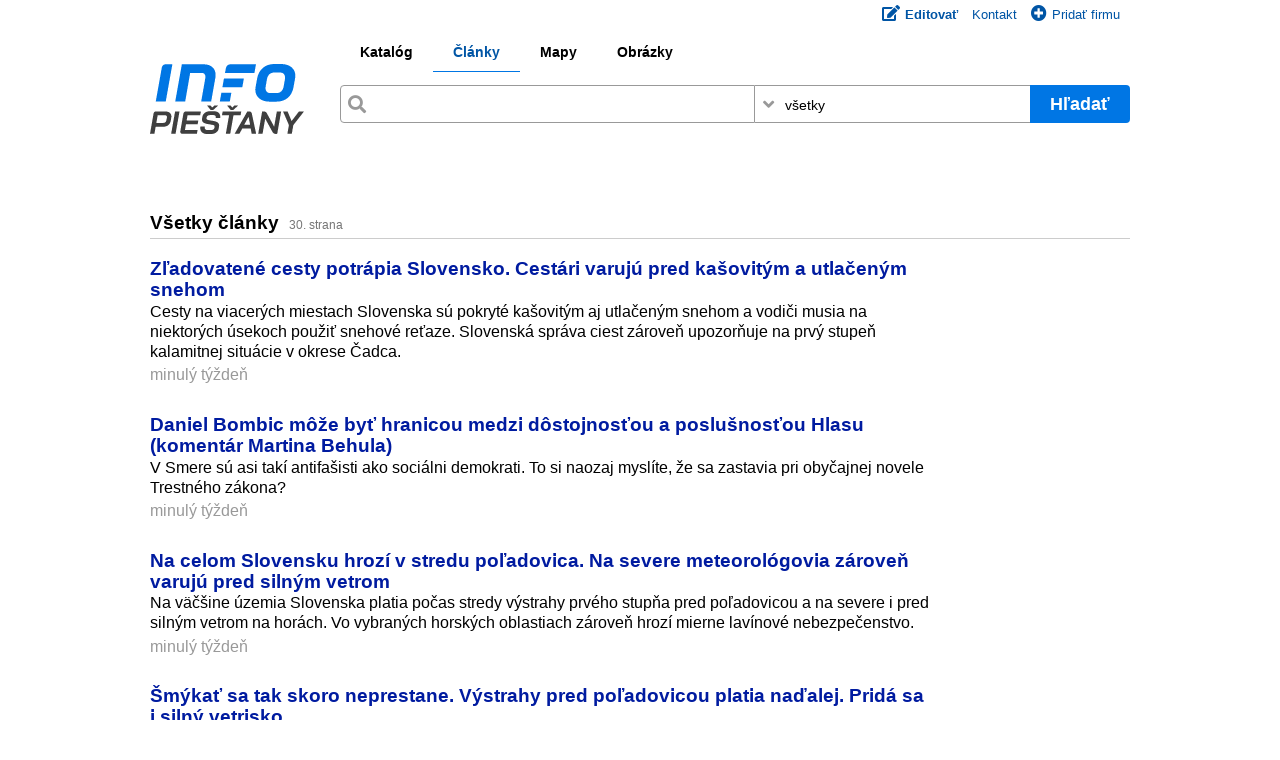

--- FILE ---
content_type: text/html; charset=utf-8
request_url: https://clanky.info-piestany.sk/?f=all&page=30
body_size: 12354
content:
<!DOCTYPE html>
<html lang="sk" dir="ltr">
<head>
    <meta charset="utf-8">
    <title>Prehľad všetkých noviniek, článkov a zaujímavostí - 30 • Info-Piešťany</title>
    <meta name="viewport" content="width=device-width, initial-scale=1, maximum-scale=1, minimum-scale=1, user-scalable=no">

    <meta name="description" content="Kompletný prehľad zaujímavých noviniek a článkov na Články.Info-Piešťany - 30. strana." />
    <link rel="canonical" href="https://clanky.info-piestany.sk/?f=all&page=30" />

    <meta name="robots" content="index, follow">

            <meta property="og:url" content="https://clanky.info-piestany.sk/?f=all&page=30" />
        <meta name="resource-type" content="article" />
    <meta property="og:type" content="article" />
    <meta property="og:ttl" content="2019200" />
    <meta property="og:site_name" content="Info-Piešťany" />
    <meta property="og:title" content="Prehľad všetkých noviniek, článkov a zaujímavostí - 30 • Info-Piešťany" />

            <meta property="og:description" content="Kompletný prehľad zaujímavých noviniek a článkov na Články.Info-Piešťany - 30. strana." />
    
    <meta name="SKYPE_TOOLBAR" content="SKYPE_TOOLBAR_PARSER_COMPATIBLE" />     <meta name="google-site-verification" content="lcymFZ4StkjtnXJYEv0YPCOPGImRU0TOtBKTw3P6Raw" />

    
        <link rel="icon" type="image/svg+xml" sizes="any" href="https://data.atlasfirem.info/favicon/pi/v2/favicon-margin.svg">
        <link rel="icon" type="image/svg+xml" sizes="16x16 32x32" href="https://data.atlasfirem.info/favicon/pi/v2/favicon-nomargin.svg">
        <link rel="apple-touch-icon" href="https://data.atlasfirem.info/favicon/pi/v2/apple-touch-icon.png">
            <link rel="mask-icon" href="https://data.atlasfirem.info/favicon/pi/v2/safari-pinned-tab.svg" color="#0076e4">
    <meta name="msapplication-TileColor" content="#ffffff">
    <meta name="theme-color" content="#ffffff">



<meta property="og:image" content="https://data.atlasfirem.info/v2/images/loga/pi-margin.png" />
<link rel="stylesheet" href="https://use.fontawesome.com/releases/v5.15.4/css/all.css?v=2" crossorigin="anonymous">
<link rel="stylesheet" href="https://use.fontawesome.com/releases/v5.15.4/css/v4-shims.css?v=2"> 
<script  type="text/javascript">
    var lang = {
        'soubor_je_prilis_veliky': 'Súbor je príliš veľký! Maximálna povolená veľkosť je',
        'nepovoleny_format_souboru': 'Nepovolený formát súboru!',
        'dosazeno_maximalniho_poctu_s': 'Dosiahnutý maximálny počet súborov!',
        'vysledna_adresa_zaznamu_bude': 'Výsledná adresa záznamu bude',
        'chybna_subdomena': 'Chybná subdoména',
        'automaticky_vygenerovat': 'Automaticky vygenerovať',
        'domena_obsazena': 'Subdoména je obsadená! Skúste prosím použiť inú.',
        'nacitani': 'Načítanie',
        'odebrat': 'Odobrať',
        'neni_nastaven_atribut': 'Nie je nastavený atribút',
        'nejsou_vybrana_zadna_doporuc': 'Nie sú vybrané žiadne odporúčanie!',
        'zadane_ico_nebylo_v_aresu_nal': 'Zadané IČO nebolo v ARESu nenašlo',
        'search_minlength': 'Nutné zadať minimálne 3 znaky!'
    };

    var BASE_URL = 'https://data.atlasfirem.info';
    var SERVER_LANG = 'sk'; // [17868]
    var GENERATING_STATUS = 'Analyzujeme stránku pre vyznačenie oblasti súvisiace s chybou (označte myšou) a generujeme formulár ...';
    var SAVING_STATUS = 'Ukladáme úlohu do databázy ...';
    var CHYBNE_DATUM = 'Chybné dátum!';
    var VYHLEDAT_KATEGORIE = 'Vyhľadať kategórie...';
    var NEW_EMAIL_URL = 'https://accounts.google.com/signup/v2/webcreateaccount?flowName=GlifWebSignIn&flowEntry=SignUp';
    var MAX_FOTO_LIMIT = 10;

    var ASID = 'ASID='; //[19765]
</script>

<script >
if (typeof log=="undefined")
{
    function log(text) {
        console.info(text);    }
}
</script>

<script  src="//www.google.com/jsapi"></script>


    <script  src="//cdnjs.cloudflare.com/ajax/libs/jquery/1.9.1/jquery.min.js"></script>
    <script  src="//cdnjs.cloudflare.com/ajax/libs/jqueryui/1.10.4/jquery-ui.min.js"></script>

<script >
var dataserver='https://data.atlasfirem.info';
var server_name='info-piestany.sk';
var server_code='pi';
var http='https';
</script>



<link rel="stylesheet" href="https://cdnjs.cloudflare.com/ajax/libs/select2/4.0.13/css/select2.min.css" integrity="sha512-nMNlpuaDPrqlEls3IX/Q56H36qvBASwb3ipuo3MxeWbsQB1881ox0cRv7UPTgBlriqoynt35KjEwgGUeUXIPnw==" crossorigin="anonymous" referrerpolicy="no-referrer" />
<link rel="stylesheet" href="https://cdnjs.cloudflare.com/ajax/libs/select2-bootstrap-theme/0.1.0-beta.10/select2-bootstrap.min.css" integrity="sha512-kq3FES+RuuGoBW3a9R2ELYKRywUEQv0wvPTItv3DSGqjpbNtGWVdvT8qwdKkqvPzT93jp8tSF4+oN4IeTEIlQA==" crossorigin="anonymous" referrerpolicy="no-referrer" />
<script  src="https://cdnjs.cloudflare.com/ajax/libs/select2/4.0.13/js/select2.min.js" integrity="sha512-2ImtlRlf2VVmiGZsjm9bEyhjGW4dU7B6TNwh/hx/iSByxNENtj3WVE6o/9Lj4TJeVXPi4bnOIMXFIJJAeufa0A==" crossorigin="anonymous" referrerpolicy="no-referrer"></script>
<style>
.select2-container  {
  z-index: 10053;
}
</style>
<script  src="https://data.atlasfirem.info/js/jquery/jquery.cookie.js"></script>
 
<link href="https://data.atlasfirem.info/plugins/bootstrap/css/bootstrap.min.css" rel="stylesheet" type="text/css" />
<link href="https://data.atlasfirem.info/css/new_design/user.bs.css-ver-1756969468.css" rel="stylesheet" type="text/css" />

<link rel="stylesheet" media="all" type="text/css" href="https://data.atlasfirem.info/ui/custom/jquery-ui.css-ver-1644568836.css" />



<link rel="stylesheet" type="text/css" href="https://data.atlasfirem.info/v2/style.css-ver-1765794199.css">





<script  src="https://data.atlasfirem.info/v2/jquery/scripts.js-ver-1744800025.js"></script>
<script  src="https://data.atlasfirem.info/v2/jquery/carousel.js"></script>



<script  src="https://data.atlasfirem.info/v2/tools.js-ver-1761835071.js" charset="utf-8"></script>


    <script  src='https://www.google.com/recaptcha/api.js?render=6LePwnIUAAAAAOr_HJDF5m-GtM6Pg_JfvHCC3ZBt'></script>



  <script  src="//maps.googleapis.com/maps/api/js?v=3.exp&key=AIzaSyAsDfeF7gn0LXTuz2bz_diRrjXcVXvKt3c"></script>

<link href="https://data.atlasfirem.info/js/jquery/qtip/jquery.qtip.min.css" rel="stylesheet" type="text/css" />
<script  src="https://data.atlasfirem.info/js/jquery/qtip/jquery.qtip.min.js"></script>


    

    

<!-- Global site tag (gtag.js) - Google Analytics -->
<!-- Google tag (gtag.js) -->
<script async src="https://www.googletagmanager.com/gtag/js?id=G-X91VK3E2LV"></script>

    <script async src="https://www.googletagmanager.com/gtag/js?id=G-7RNTL3ZT4M"></script>

<script >
    window.dataLayer = window.dataLayer || [];
    function gtag(){ dataLayer.push(arguments); }
    gtag('js', new Date());

    gtag('config', 'UA-3645975-1');  // Universal Analytics property
    gtag('config', 'G-X91VK3E2LV', { 'groups': 'GA4' });  // Google Analytics 4 property
            gtag('config', 'G-7RNTL3ZT4M');
    </script>


</head>


<body class="">







<div id="layout">
<img id='logo_print' src='https://data.atlasfirem.info/v2/images/loga/pi.svg' style='display: none;'/>



    

<div id="header">
    <div id="header-inner">
        <div id="menu-login">
                                                                                
                                <a href="//edit.info-piestany.sk/login.php?showtab=signin&ref=https%3A%2F%2Fclanky.info-piestany.sk%2F%3Ff%3Dall%26page%3D30" class="ico first">
                    <i class="fas fa-edit m-r-0"></i><b>Editovať</b>
                </a>
                
                                                                                    <a href="https://www.portaly.sk" class="ico first">Kontakt</a>

                <a href="//edit.info-piestany.sk/login.php?showtab=signup" class="ico" id="bannermenu"><i class="fas fa-plus-circle"></i>Pridať firmu</a>
                    </div>

        
        <div id="header-search" >
            
<div id="header-search-left">
    <a href="//www.info-piestany.sk/" id="logo" title="info-piestany.sk" style="background-image: url('https://data.atlasfirem.info/v2/images/loga/pi.svg');"><span>info-piestany.sk</span></a>
</div>
    
<div id="header-search-right">

    

<div id="menu-header-search">
    <ul class="underline">
    <li><a href="https://www.info-piestany.sk/" title="Katalóg">Katalóg</a></li><li class="active"><a href="https://clanky.info-piestany.sk/" title="Články">Články</a></li><li><a href="https://mapy.info-piestany.sk/" title="Mapy">Mapy</a></li><li><a href="https://obrazky.info-piestany.sk/" title="Obrázky">Obrázky</a></li>    </ul>
</div>

    
        
    
    <form method="get" 
        action="//clanky.info-piestany.sk/s/" 
        id="form-header-search" 
        class="autolocation" 
        data-locationafter="-strana-1.html" 
        data-locationbefore="" 
        data-locationmiddle=""
    >
                
                        
                
        <div id="header-search-input-button-wrapper" class="clearfix">
            <div id="header-search-input-wrapper">
                <div id="header-search-fulltext-wrapper" class="header-search-input-inner icon magnify ui-front">
                    <input type="text" name="s" id="header-search-fulltext" class="input-header-search " value="" minlength="3">
                </div>

                
                                                    <div id="header-search-location-wrapper" class="header-search-input-inner icon arrrow-down ui-front">
                        <select name="f" id="header-search-location" class="input-header-search" onchange="$('#form-header-search').submit();">
                            <option value="month">obdobie <b>1 mesiac</b></option>
                            <option value="halfyear">obdobie <b>polrok</b></option>
                            <option value="year">obdobie <b>1 rok</b></option>
                            <option value="all" selected><b>všetky</b></option>
                        </select>
                    </div>
                    
                                                </div>

            <button type="submit"  id="button-header-search" class="button-header-search">Hľadať</button>
        </div>

                            <input type="hidden" name="only_local" id="only_local" />
        
                    <div id="advanced-search">&nbsp;
                            </div>
                
    </form>

    <script >
                    var disableInfoSuggestions = true;
                
        $("#header-search-fulltext").googleSuggest();

        
        $(".autosubmitmain").change(function(){ $('#form-header-search').submit(); });
    </script>
</div>
        </div>
    </div>
</div>

<div class="modal fade" id="universalmodal" tabindex="-1" role="dialog" aria-labelledby="universalmodal" aria-hidden="true">
    <div class="modal-dialog" role="document">
        <div class="modal-content">
            <div class="modal-header">
                <a type="button" class="btn btn-danger btn-sm pull-right" data-dismiss="modal" aria-label="Close">
                    <span aria-hidden="true">&times;</span>
                </a>
                <h4 class="modal-title" id="universalmodaltitle"></h4>
            </div>
            <div class="modal-body" id="universalmodalbody">
            </div>
        </div>
    </div>
</div>

<div id="main">

<h1>
    Všetky články
            <small class="p-l-5">30. strana</small>
    </h1>



            <div id="article-list">  
                        
                         
                <div class="article-perex">
                    <h2>
                        <a  
                            href="https://www.aktuality.sk/clanok/vaFeahJ/zladovatene-cesty-potrapia-slovensko-cestari-varuju-pred-kasovitym-a-utlacenym-snehom/" 
                            title="Zľadovatené cesty potrápia Slovensko. Cestári varujú pred kašovitým a utlačeným snehom" 
                                                    >
                            Zľadovatené cesty potrápia Slovensko. Cestári varujú pred kašovitým a utlačeným snehom
                        </a>
                    </h2>
                    <p class="perex-text">Cesty na viacerých miestach Slovenska sú pokryté kašovitým aj
utlačeným snehom a vodiči musia na niektorých úsekoch použiť snehové
reťaze. Slovenská správa ciest zároveň upozorňuje na prvý stupeň
kalamitnej situácie v okrese Čadca.</p>
                    <div class="perex-info">
                                                
                                                                            <span class="date">
                                minulý týždeň
                            </span>
                                                
                                                                    </div>
                </div>
                         
                <div class="article-perex">
                    <h2>
                        <a  
                            href="https://www.aktuality.sk/clanok/Hj5uRQt/daniel-bombic-moze-byt-hranicou-medzi-dostojnostou-a-poslusnostou-hlasu-komentar-martina-behula/" 
                            title="Daniel Bombic môže byť hranicou medzi dôstojnosťou a poslušnosťou Hlasu (komentár Martina Behula)" 
                                                    >
                            Daniel Bombic môže byť hranicou medzi dôstojnosťou a poslušnosťou Hlasu (komentár Martina Behula)
                        </a>
                    </h2>
                    <p class="perex-text">V Smere sú asi takí antifašisti ako sociálni demokrati. To si naozaj
myslíte, že sa zastavia pri obyčajnej novele Trestného zákona?</p>
                    <div class="perex-info">
                                                
                                                                            <span class="date">
                                minulý týždeň
                            </span>
                                                
                                                                    </div>
                </div>
                         
                <div class="article-perex">
                    <h2>
                        <a  
                            href="https://www.aktuality.sk/clanok/zsKaYiF/na-celom-slovensku-hrozi-v-stredu-poladovica-na-severe-meteorologovia-zaroven-varuju-pred-silnym-vetrom/" 
                            title="Na celom Slovensku hrozí v stredu poľadovica. Na severe meteorológovia zároveň varujú pred silným vetrom" 
                                                    >
                            Na celom Slovensku hrozí v stredu poľadovica. Na severe meteorológovia zároveň varujú pred silným vetrom
                        </a>
                    </h2>
                    <p class="perex-text">Na väčšine územia Slovenska platia počas stredy výstrahy prvého
stupňa pred poľadovicou a na severe i pred silným vetrom na horách. Vo
vybraných horských oblastiach zároveň hrozí mierne lavínové
nebezpečenstvo.</p>
                    <div class="perex-info">
                                                
                                                                            <span class="date">
                                minulý týždeň
                            </span>
                                                
                                                                    </div>
                </div>
                         
                <div class="article-perex">
                    <h2>
                        <a  
                            href="https://spravy.pravda.sk/domace/clanok/781923-smykat-sa-tak-skoro-neprestane-vystrahy-pred-poladovicou-platia-nadalej-prida-sa-i-silny-vetrisko/?utm_source=pravda&utm_medium=rss&utm_campaign=rss" 
                            title="Šmýkať sa tak skoro neprestane. Výstrahy pred poľadovicou platia naďalej. Pridá sa i silný vetrisko" 
                                                    >
                            Šmýkať sa tak skoro neprestane. Výstrahy pred poľadovicou platia naďalej. Pridá sa i silný vetrisko
                        </a>
                    </h2>
                    <p class="perex-text">Výstrahy na západe sú vydané do 12.00 h, v ostatných krajoch platia
počas celého dňa.</p>
                    <div class="perex-info">
                                                
                                                                            <span class="date">
                                minulý týždeň
                            </span>
                                                
                                                                    </div>
                </div>
                         
                <div class="article-perex">
                    <h2>
                        <a  
                            href="https://spravy.pravda.sk/domace/clanok/781922-vlada-sa-bude-zaoberat-situaciou-v-bratislave-i-v-okrese-senec/?utm_source=pravda&utm_medium=rss&utm_campaign=rss" 
                            title="Vláda sa bude zaoberať situáciou v Bratislave i v okrese Senec" 
                                                    >
                            Vláda sa bude zaoberať situáciou v Bratislave i v okrese Senec
                        </a>
                    </h2>
                    <p class="perex-text">Vláda by mala odsúhlasiť aj návrh na skrátené legislatívne konanie
v prípade novely zákona o informačných technológiách vo verejnej
správe.</p>
                    <div class="perex-info">
                                                
                                                                            <span class="date">
                                minulý týždeň
                            </span>
                                                
                                                                    </div>
                </div>
                         
                <div class="article-perex">
                    <h2>
                        <a  
                            href="https://www.aktuality.sk/clanok/Cp0jq5t/prezident-peter-pellegrini-prijme-vrchneho-velitela-spojeneckych-sil-v-europe-prehlad-ocakavanych-udalosti/" 
                            title="Prezident Peter Pellegrini prijme vrchného veliteľa spojeneckých síl v Európe (prehľad očakávaných udalostí)" 
                                                    >
                            Prezident Peter Pellegrini prijme vrchného veliteľa spojeneckých síl v Európe (prehľad očakávaných udalostí)
                        </a>
                    </h2>
                    <p class="perex-text">Dnes sa oficiálne otvorí peší koridor na hraničnom priechode
Užhorod – Vyšné Nemecké.</p>
                    <div class="perex-info">
                                                
                                                                            <span class="date">
                                minulý týždeň
                            </span>
                                                
                                                                    </div>
                </div>
                         
                <div class="article-perex">
                    <h2>
                        <a  
                            href="https://www.aktuality.sk/clanok/FH8jIEW/bez-transakcnej-dane-no-s-rekordnymi-odvodmi-stat-opat-vyskusa-kolko-toho-nasi-podnikatelia-zvladnu/" 
                            title="Bez transakčnej dane, no s rekordnými odvodmi. Štát opäť vyskúša, koľko toho naši podnikatelia zvládnu" 
                                                    >
                            Bez transakčnej dane, no s rekordnými odvodmi. Štát opäť vyskúša, koľko toho naši podnikatelia zvládnu
                        </a>
                    </h2>
                    <p class="perex-text">Hoci živnostníci už nebudú musieť platiť transakčnú daň, štát si
peniaze vyberie inde – cez rekordné minimálne odvody a zrušenie
odvodových prázdnin pre začínajúcich podnikateľov.</p>
                    <div class="perex-info">
                                                
                                                                            <span class="date">
                                minulý týždeň
                            </span>
                                                
                                                                    </div>
                </div>
                         
                <div class="article-perex">
                    <h2>
                        <a  
                            href="https://www.aktuality.sk/clanok/rBM2OSS/oltar-majstra-pavla-z-levoce-na-tehlicke-z-rydzeho-zlata-mimoriadna-prilezitost-pre-kazdeho/" 
                            title="Oltár Majstra Pavla z Levoče na tehličke z rýdzeho zlata. 
Mimoriadna príležitosť pre každého" 
                                                    >
                            Oltár Majstra Pavla z Levoče na tehličke z rýdzeho zlata. 
Mimoriadna príležitosť pre každého
                        </a>
                    </h2>
                    <p class="perex-text">Áno, je to tu! Tehlička z rýdzeho zlata s Oltárom Majstra Pavla
z Levoče za mimoriadne zvýhodnenú cenu 39,99 €. Tento skvost rezbárskeho
umenia 16. storočia, ktorého autorom je Majster Pavol, nemusíte obdivovať
len v Bazilike sv. Jakuba, ale môžete ho mať doma. Ale pozor, len do
vypredania zásob.</p>
                    <div class="perex-info">
                                                
                                                                            <span class="date">
                                minulý týždeň
                            </span>
                                                
                                                                    </div>
                </div>
                         
                <div class="article-perex">
                    <h2>
                        <a  
                            href="https://www.aktuality.sk/clanok/RHENE7y/utok-na-taxikara-a-vyhrazky-herec-kiefer-sutherland-skoncil-v-putach/" 
                            title="Útok na taxikára a vyhrážky: Herec Kiefer Sutherland skončil v putách" 
                                                    >
                            Útok na taxikára a vyhrážky: Herec Kiefer Sutherland skončil v putách
                        </a>
                    </h2>
                    <p class="perex-text">Známy hollywoodsky herec Kiefer Sutherland bol v pondelok v Los Angeles
zadržaný pre podozrenie z fyzického napadnutia a vyhrážania sa vodičovi
taxislužby. Podľa policajných zdrojov mal 59-ročný predstaviteľ agenta
Jacka Bauera napadnúť vodiča služby Ride-Hail.</p>
                    <div class="perex-info">
                                                
                                                                            <span class="date">
                                minulý týždeň
                            </span>
                                                
                                                                    </div>
                </div>
                         
                <div class="article-perex">
                    <h2>
                        <a  
                            href="https://www.aktuality.sk/clanok/KHO6s9H/rok-2025-bol-tretim-najteplejsim-v-historii-svet-nebezpecne-prekracuje-limit-15-stupna-celzia-nad-predindustrialnou-urovnou/" 
                            title="Rok 2025 bol tretím najteplejším v histórii: Svet nebezpečne prekračuje limit 1,5 stupňa Celzia nad predindustriálnou úrovňou" 
                                                    >
                            Rok 2025 bol tretím najteplejším v histórii: Svet nebezpečne prekračuje limit 1,5 stupňa Celzia nad predindustriálnou úrovňou
                        </a>
                    </h2>
                    <p class="perex-text">Podľa správy európskej služby Copernicus a americkej Berkeley Earth
globálna teplota v trojročnom priemere po prvýkrát prekročila hranicu
1,5 stupňa Celzia nad predindustriálnou úrovňou.</p>
                    <div class="perex-info">
                                                
                                                                            <span class="date">
                                minulý týždeň
                            </span>
                                                
                                                                    </div>
                </div>
                         
                <div class="article-perex">
                    <h2>
                        <a  
                            href="https://www.aktuality.sk/clanok/KrbA1p4/ako-nakupuje-minister-sutaj-estok-potrebuju-lahku-techniku-uprednostnil-tatry-od-zbrojara-strnada/" 
                            title="Ako nakupuje minister Šutaj Eštok: potrebujú ľahkú techniku, uprednostnil Tatry od zbrojára Strnada" 
                                                    >
                            Ako nakupuje minister Šutaj Eštok: potrebujú ľahkú techniku, uprednostnil Tatry od zbrojára Strnada
                        </a>
                    </h2>
                    <p class="perex-text">Špecifické nádrže a kabíny „na mieru“ otvorili dvere k miliónovej
zákazke pre impérium zbrojára Strnada. Štát nakupuje ťažkú techniku,
hoci hasičom chýbajú univerzálne vozidlá.</p>
                    <div class="perex-info">
                                                
                                                                            <span class="date">
                                minulý týždeň
                            </span>
                                                
                                                                    </div>
                </div>
                         
                <div class="article-perex">
                    <h2>
                        <a  
                            href="https://www.aktuality.sk/clanok/3N0aYmw/maslo-na-slovensku-vyrazne-zlacnelo-v-akciach-ho-mozno-kupit-aj-za-nevidane-nizku-cenu/" 
                            title="Maslo na Slovensku výrazne zlacnelo. V akciách ho možno kúpiť aj za nevídane nízku cenu" 
                                                    >
                            Maslo na Slovensku výrazne zlacnelo. V akciách ho možno kúpiť aj za nevídane nízku cenu
                        </a>
                    </h2>
                    <p class="perex-text">Dôvodom je prebytok masla na trhu, ktorý prevyšuje dopyt zákazníkov.</p>
                    <div class="perex-info">
                                                
                                                                            <span class="date">
                                minulý týždeň
                            </span>
                                                
                                                                    </div>
                </div>
                         
                <div class="article-perex">
                    <h2>
                        <a  
                            href="https://www.aktuality.sk/clanok/uxX9OxH/zlom-vo-venezuele-vlada-donalda-trumpa-potvrdila-ze-juhoamericka-krajina-prepustila-viacerych-zadrzanych-americanov/" 
                            title="Zlom vo Venezuele: Vláda Donalda Trumpa potvrdila, že juhoamerická krajina prepustila viacerých zadržaných Američanov" 
                                                    >
                            Zlom vo Venezuele: Vláda Donalda Trumpa potvrdila, že juhoamerická krajina prepustila viacerých zadržaných Američanov
                        </a>
                    </h2>
                    <p class="perex-text">Administratíva Donalda Trumpa označila tento krok za dôležitý posun
v diplomatických vzťahoch, ktoré eskalovali začiatkom mesiaca po americkom
útoku na Caracas a zadržaní prezidenta Nicolása Madura americkými
silami.</p>
                    <div class="perex-info">
                                                
                                                                            <span class="date">
                                minulý týždeň
                            </span>
                                                
                                                                    </div>
                </div>
                         
                <div class="article-perex">
                    <h2>
                        <a  
                            href="https://www.aktuality.sk/clanok/AWl5jcF/tragedia-v-thajsku-zeriav-spadol-na-iduci-vlak-hlasia-desiatky-mrtvych-a-zranenych/" 
                            title="Tragédia v Thajsku: Žeriav spadol na idúci vlak, hlásia desiatky mŕtvych a zranených" 
                                                    >
                            Tragédia v Thajsku: Žeriav spadol na idúci vlak, hlásia desiatky mŕtvych a zranených
                        </a>
                    </h2>
                    <p class="perex-text">Východným Thajskom otriaslo v stredu ničivé železničné nešťastie.
Stavebný žeriav, ktorý pracoval na projekte vysokorýchlostnej trate, sa
zrútil priamo na prechádzajúci osobný vlak smerujúci z Bangkoku.</p>
                    <div class="perex-info">
                                                
                                                                            <span class="date">
                                minulý týždeň
                            </span>
                                                
                                                                    </div>
                </div>
                         
                <div class="article-perex">
                    <h2>
                        <a  
                            href="https://www.aktuality.sk/clanok/VE4Jmwd/nocny-utok-ruskych-dronov-na-mesto-kryvyj-rih-zanechal-desattisice-obyvatelov-bez-elektrickej-energie-a-kurenia/" 
                            title="Nočný útok ruských dronov na mesto Kryvyj Rih zanechal desaťtisíce obyvateľov bez elektrickej energie a kúrenia" 
                                                    >
                            Nočný útok ruských dronov na mesto Kryvyj Rih zanechal desaťtisíce obyvateľov bez elektrickej energie a kúrenia
                        </a>
                    </h2>
                    <p class="perex-text">Šéf mestskej správy Olexandr Vilkul varoval pred kritickou situáciou a
vyzval ľudí, aby sa zásobili vodou. Úder na rodisko prezidenta Volodymyra
Zelenského prichádza v čase, keď ukrajinský líder otvorene priznáva
zhoršujúci sa stav na fronte aj v zázemí krajiny.</p>
                    <div class="perex-info">
                                                
                                                                            <span class="date">
                                minulý týždeň
                            </span>
                                                
                                                                    </div>
                </div>
                         
                <div class="article-perex">
                    <h2>
                        <a  
                            href="https://www.aktuality.sk/clanok/avAlMva/streda-prinesie-nebezpecnu-poladovicu-na-horach-sa-k-veceru-rozfuka-vichrica/" 
                            title="Streda prinesie nebezpečnú poľadovicu, na horách sa k večeru rozfúka víchrica" 
                                                    >
                            Streda prinesie nebezpečnú poľadovicu, na horách sa k večeru rozfúka víchrica
                        </a>
                    </h2>
                    <p class="perex-text">Najväčším rizikom dňa budú zrážky, ktoré sa môžu objaviť lokálne
po celom území.</p>
                    <div class="perex-info">
                                                
                                                                            <span class="date">
                                minulý týždeň
                            </span>
                                                
                                                                    </div>
                </div>
                         
                <div class="article-perex">
                    <h2>
                        <a  
                            href="https://www.aktuality.sk/clanok/w9bpAYr/iran-obvinil-spojene-staty-ze-zneuzivaju-nepokoje-ako-zamienku-na-vojensku-intervenciu-a-zmenu-rezimu/" 
                            title="Irán obvinil Spojené štáty, že zneužívajú nepokoje ako zámienku na vojenskú intervenciu a zmenu režimu" 
                                                    >
                            Irán obvinil Spojené štáty, že zneužívajú nepokoje ako zámienku na vojenskú intervenciu a zmenu režimu
                        </a>
                    </h2>
                    <p class="perex-text">Irán v utorok ostro zaútočil na Spojené štáty a obvinil ich
z prípravy zámienky na vojenský útok. Reagoval tak na slová prezidenta
Donalda Trumpa o možných ráznych krokoch v súvislosti s krvavým
potláčaním protestov v islamskej republike.</p>
                    <div class="perex-info">
                                                
                                                                            <span class="date">
                                minulý týždeň
                            </span>
                                                
                                                                    </div>
                </div>
                         
                <div class="article-perex">
                    <h2>
                        <a  
                            href="https://spravy.pravda.sk/domace/clanok/781689-prelomia-patovu-situaciu-ustavny-sud-trpi-na-neschopnost-parlamentu-v-juli-konci-mandat-dalsej-sudkyni/?utm_source=pravda&utm_medium=rss&utm_campaign=rss" 
                            title="Občania doplácajú na neúplnosť Ústavného súdu, podobná situácia tu už v minulosti bola. Mazák: Bolo to neúnosné" 
                                                    >
                            Občania doplácajú na neúplnosť Ústavného súdu, podobná situácia tu už v minulosti bola. Mazák: Bolo to neúnosné
                        </a>
                    </h2>
                    <p class="perex-text">Neobsadené pozície na Ústavnom súde so sebou prinášajú problémy.</p>
                    <div class="perex-info">
                                                
                                                                            <span class="date">
                                minulý týždeň
                            </span>
                                                
                                                                    </div>
                </div>
                         
                <div class="article-perex">
                    <h2>
                        <a  
                            href="https://www.aktuality.sk/clanok/n8jWabB/pred-165-rokmi-vypukla-v-usa-obcianska-vojna-tragicka-udalost-prudko-zvysila-riziko-dalsej/" 
                            title="Pred 165 rokmi vypukla v USA občianska vojna. Tragická udalosť prudko zvýšila riziko ďalšej" 
                                                    >
                            Pred 165 rokmi vypukla v USA občianska vojna. Tragická udalosť prudko zvýšila riziko ďalšej
                        </a>
                    </h2>
                    <p class="perex-text">Americký prezident Donald Trump svojim vyčíňaním neustále zvyšuje
napätie v spoločnosti.</p>
                    <div class="perex-info">
                                                
                                                                            <span class="date">
                                minulý týždeň
                            </span>
                                                
                                                                    </div>
                </div>
                         
                <div class="article-perex">
                    <h2>
                        <a  
                            href="https://www.aktuality.sk/clanok/CmqJnO5/tato-doba-nuti-vyliezat-spod-kamenov-to-skarede-v-nas-toto-je-rozklad-cas-branenia-institucii-zvnutra-uz-uplynul-tvrdi-alexandra-kusa-podcast/" 
                            title="Táto doba núti vyliezať spod kameňov to škaredé v nás. Toto je rozklad, čas bránenia inštitúcií zvnútra už uplynul, tvrdí Alexandra Kusá (podcast)" 
                                                    >
                            Táto doba núti vyliezať spod kameňov to škaredé v nás. Toto je rozklad, čas bránenia inštitúcií zvnútra už uplynul, tvrdí Alexandra Kusá (podcast)
                        </a>
                    </h2>
                    <p class="perex-text">Polčas vládnutia máme za sebou, ale k žiadnemu poučeniu sa vládnej
moci neprišlo. Potvrdilo sa, že žiadny plán nemali a išlo iba
o personálnu pomstu a trafiky, hodnotí pôsobenie ministerky kultúry a jej
rezortu bývalá šéfka SNG Alexandra Kusá. A má ešte zmysel brániť
inštitúcie zvnútra alebo už je to aktom kolaborácie s mocou bez úrovne,
vkusu i hanby?</p>
                    <div class="perex-info">
                                                
                                                                            <span class="date">
                                minulý týždeň
                            </span>
                                                
                                                                    </div>
                </div>
                            
                
    </div> <!-- .articles -->

            <div class="pagination">
            <div class="links nomargin">
                <a href="?page=29&f=all" class="icon prev-page page-icon"></a><a href="?page=1&f=all" class="">1</a><a href="?page=10&f=all" class="">10</a><a href="?page=20&f=all" class="">20</a><a href="?page=25&f=all" class="">25</a><strong>&hellip;</strong><a href="?page=27&f=all" class="">27</a><a href="?page=28&f=all" class="">28</a><a href="?page=29&f=all" class="">29</a><span class="current-page">30</span><a href="?page=31&f=all" class="">31</a><a href="?page=32&f=all" class="">32</a><a href="?page=33&f=all" class="">33</a><a href="?page=35&f=all" class="">35</a><a href="?page=40&f=all" class="">40</a><a href="?page=50&f=all" class="">50</a><a href="?page=60&f=all" class="">60</a><a href="?page=70&f=all" class="">70</a><a href="?page=80&f=all" class="">80</a><a href="?page=100&f=all" class="">100</a><a href="?page=150&f=all" class="">150</a><a href="?page=200&f=all" class="">200</a><a href="?page=250&f=all" class="">250</a><a href="?page=300&f=all" class="">300</a><a href="?page=350&f=all" class="">350</a><a href="?page=400&f=all" class="">400</a><a href="?page=450&f=all" class="">450</a><strong>&hellip;</strong><a href="?page=500&f=all" class="">500</a><a href="?page=31&f=all" class="icon next-page page-icon"></a>
            </div>
                    </div>
    
    
</div><!--END:NO-fullwidth-->
    </div><!--END:layout-->



<script >
<!--
document.write ('<img src="https://toplist.cz/dot.asp?id=146414&amp;http='+escape(document.referrer)+'&amp;wi='+escape(window.screen.width)+'&he='+escape(window.screen.height)+'&amp;cd='+escape(window.screen.colorDepth)+'" width="1" height="1" border="0" alt="" />');
//--></script><noscript><div><img src="https://toplist.cz/dot.asp?id=146414" alt="TopList" width="1" height="1" title="TopList" /></div></noscript>

    <div id="footer">
                        <div class="footer-inner">
            <div id="footer-menu" class="separator-links"><a href="//edit.info-piestany.sk/login.php?showtab=signup" class="ico first"><i class="fas fa-plus-circle"></i>Pridať firmu</a><a href="//edit.info-piestany.sk/pozadavek.php?zadost=5&ref=https%3A%2F%2Fclanky.info-piestany.sk%2F%3Ff%3Dall%26page%3D30" class="ico"><i class="far fa-trash-alt"></i>Zmazať</a><a href="//edit.info-piestany.sk/login.php?showtab=signin&ref=https%3A%2F%2Fclanky.info-piestany.sk%2F%3Ff%3Dall%26page%3D30" class="ico"><i class="far fa-edit"></i>Editovať</a><a href="https://www.portaly.sk" title="Kontakt, reklama / Portaly.sk">Kontakt, reklama / Portaly.sk</a><a href="//propagace.info-piestany.sk/" title="Naše reklamné prvky">Naše reklamné prvky</a><a href="https://data.portaly.info/doc/vseobecne_podminky.pdf" title="Všeobecné obchodné podmienky">Všeobecné obchodné podmienky</a></div>
        </div>

                                            
                                                            <div class="footer-inner">
                <div id="footer-links-wrapper">
                                            <div id="links2" class="footer-links">
                                                        
                                                            <h2 class="flag slovakia">
                                    <span class="text"></span>
                                    <span class="line"></span>
                                </h2>
                            
                            <ul>
                                                                    <li>
                                                                                                                                                                                                                                                                                                                <a href="https://www.atlasfiriem.info/" title="Portál firiem: www.atlasfiriem.info">
                                                Atlasfiriem.info
                                            </a> 
                                                                            </li>
                                                                    <li>
                                                                                                                                                                                                                                                                                                                                                                <a href="https://www.info-bardejov.sk/" title="Portál pre okres Bardejov: www.info-bardejov.sk">
                                                Info-Bardejov
                                            </a> 
                                                                            </li>
                                                                    <li>
                                                                                                                                                                                                                                                                                                                <a href="https://www.info-bratislava.sk/" title="Portál pre Bratislavu: www.info-bratislava.sk">
                                                Info-Bratislava
                                            </a> 
                                                                            </li>
                                                                    <li>
                                                                                                                                                                                                                                                                                                                                                                <a href="https://www.info-bystrica.sk/" title="Portál pre okres Banská Bystrica: www.info-bystrica.sk">
                                                Info-Ban. Bystrica
                                            </a> 
                                                                            </li>
                                                                    <li>
                                                                                                                                                                                                                                                                                                                                                                <a href="https://www.info-humenne.sk/" title="Portál pre okres Humenné: www.info-humenne.sk">
                                                Info-Humenné
                                            </a> 
                                                                            </li>
                                                                    <li>
                                                                                                                                                                                                                                                                                                                                                                <a href="https://www.info-komarno.sk/" title="Portál pre okres Komárno: www.info-komarno.sk">
                                                Info-Komárno
                                            </a> 
                                                                            </li>
                                                                    <li>
                                                                                                                                                                                                                                                                                                                <a href="https://www.info-kosice.sk/" title="Portál pre Košice: www.info-kosice.sk">
                                                Info-Košice
                                            </a> 
                                                                            </li>
                                                                    <li>
                                                                                                                                                                                                                                                                                                                                                                <a href="https://www.info-levice.sk/" title="Portál pre okres Levice: www.info-levice.sk">
                                                Info-Levice
                                            </a> 
                                                                            </li>
                                                                    <li>
                                                                                                                                                                                                                                                                                                                                                                <a href="https://www.info-martin.sk/" title="Portál pre okres Martin: www.info-martin.sk">
                                                Info-Martin
                                            </a> 
                                                                            </li>
                                                                    <li>
                                                                                                                                                                                                                                                                                                                                                                <a href="https://www.info-michalovce.sk/" title="Portál pre okres Michalovce: www.info-michalovce.sk">
                                                Info-Michalovce
                                            </a> 
                                                                            </li>
                                                                    <li>
                                                                                                                                                                                                                                                                                                                                                                <a href="https://www.info-mikulas.sk/" title="Portál pre okres Liptovský Mikuláš: www.info-mikulas.sk">
                                                Info-L. Mikuláš
                                            </a> 
                                                                            </li>
                                                                    <li>
                                                                                                                                                                                                                                                                                                                                                                <a href="https://www.info-nitra.sk/" title="Portál pre okres Nitra: www.info-nitra.sk">
                                                Info-Nitra.sk
                                            </a> 
                                                                            </li>
                                                                    <li>
                                                                                                                                                                                                                                                                                                                                                                <a href="https://www.info-novaves.sk/" title="Portál pre okres Spišská Nová Ves: www.info-novaves.sk">
                                                Info-Sp. Nová Ves
                                            </a> 
                                                                            </li>
                                                                    <li>
                                                                                                                                                                                                                                                                                                                                                                <a href="https://www.info-novezamky.sk/" title="Portál pre okres Nové Zámky: www.info-novezamky.sk">
                                                Info-Nové Zámky
                                            </a> 
                                                                            </li>
                                                                    <li>
                                                                                                                                                                                                                                                                                                                                                                <a href="https://www.info-poprad.sk/" title="Portál pre okres Poprad: www.info-poprad.sk">
                                                Info-Poprad
                                            </a> 
                                                                            </li>
                                                                    <li>
                                                                                                                                                                                                                                                                                                                                                                <a href="https://www.info-povazskabystrica.sk/" title="Portál pre okres Považská Bystrica: www.info-povazskabystrica.sk">
                                                Info-Pov. Bystrica
                                            </a> 
                                                                            </li>
                                                                    <li>
                                                                                                                                                                                                                                                                                                                                                                <a href="https://www.info-presov.sk/" title="Portál pre okres Prešov: www.info-presov.sk">
                                                Info-Prešov
                                            </a> 
                                                                            </li>
                                                                    <li>
                                                                                                                                                                                                                                                                                                                                                                <a href="https://www.info-prievidza.sk/" title="Portál pre okres Prievidza: www.info-prievidza.sk">
                                                Info-Prievidza
                                            </a> 
                                                                            </li>
                                                                    <li>
                                                                                                                                                                                                                                                                                                                                                                <a href="https://www.info-ruzomberok.sk/" title="Portál pre okres Ružomberok: www.info-ruzomberok.sk">
                                                Info-Ružomberok
                                            </a> 
                                                                            </li>
                                                                    <li>
                                                                                                                                                                                                                                                                                                                <a href="https://www.info-slovensko.sk/" title="Portál pre Slovensko: www.info-slovensko.sk">
                                                Info-Slovensko
                                            </a> 
                                                                            </li>
                                                                    <li>
                                                                                                                                                                                                                                                                                                                                                                <a href="https://www.info-trencin.sk/" title="Portál pre okres Trenčín: www.info-trencin.sk">
                                                Info-Trenčín
                                            </a> 
                                                                            </li>
                                                                    <li>
                                                                                                                                                                                                                                                                                                                                                                <a href="https://www.info-trnava.sk/" title="Portál pre okres Trnava: www.info-trnava.sk">
                                                Info-Trnava
                                            </a> 
                                                                            </li>
                                                                    <li>
                                                                                                                                                                                                                                                                                                                                                                <a href="https://www.info-zilina.sk/" title="Portál pre okres Žilina: www.info-zilina.sk">
                                                Info-Žilina
                                            </a> 
                                                                            </li>
                                                                    <li>
                                                                                                                                                                                                                                                                                                                                                                <a href="https://www.info-zvolen.sk/" title="Portál pre okres Zvolen: www.info-zvolen.sk">
                                                Info-Zvolen
                                            </a> 
                                                                            </li>
                                                            </ul>
                        </div>
                                            <div id="links1" class="footer-links">
                                                        
                                                            <h2 class="flag czech">
                                    <span class="text"></span>
                                    <span class="line"></span>
                                </h2>
                            
                            <ul>
                                                                    <li>
                                                                                                                                                                                                                                                                                                                <a href="https://www.atlasfirem.info/" title="Portál firiem: www.atlasfirem.info">
                                                Atlasfirem.info
                                            </a> 
                                                                            </li>
                                                                    <li>
                                                                                                                                                                                                                                                                                                                                                                <a href="https://www.info-boleslav.cz/" title="Portál pre okres Mladá Boleslav: www.info-boleslav.cz">
                                                Info-M. Boleslav
                                            </a> 
                                                                            </li>
                                                                    <li>
                                                                                                                                                                                                                                                                                                                <a href="https://www.info-brno.cz/" title="Portál pre Brno: www.info-brno.cz">
                                                Info-Brno.cz
                                            </a> 
                                                                            </li>
                                                                    <li>
                                                                                                                                                                                                                                                                                                                                                                <a href="https://www.info-budejovice.cz/" title="Portál pre okres České Budějovice: www.info-budejovice.cz">
                                                Info-Budějovice
                                            </a> 
                                                                            </li>
                                                                    <li>
                                                                                                                                                                                                                                                                                                                <a href="https://www.info-cechy.cz/" title="Portál pre Čechy: www.info-cechy.cz">
                                                Info-Čechy
                                            </a> 
                                                                            </li>
                                                                    <li>
                                                                                                                                                                                                                                                                                                                                                                <a href="https://www.info-ceskalipa.cz/" title="Portál pre okres Česká Lípa: www.info-ceskalipa.cz">
                                                Info-Česká Lípa
                                            </a> 
                                                                            </li>
                                                                    <li>
                                                                                                                                                                                                                                                                                                                                                                <a href="https://www.info-decin.cz/" title="Portál pre okres Děčín: www.info-decin.cz">
                                                Info-Děčín
                                            </a> 
                                                                            </li>
                                                                    <li>
                                                                                                                                                                                                                                                                                                                                                                <a href="https://www.info-frydek-mistek.cz/" title="Portál pre okres Frýdek-Místek: www.info-frydek-mistek.cz">
                                                InfoFrýdek-Místek
                                            </a> 
                                                                            </li>
                                                                    <li>
                                                                                                                                                                                                                                                                                                                                                                <a href="https://www.info-havirov.cz/" title="Portál pre Havířov (ČR): www.info-havirov.cz">
                                                Info-Havířov
                                            </a> 
                                                                            </li>
                                                                    <li>
                                                                                                                                                                                                                                                                                                                                                                <a href="https://www.info-hradec.cz/" title="Portál pre okres Hradec Králové: www.info-hradec.cz">
                                                Info-Hradec Kr.
                                            </a> 
                                                                            </li>
                                                                    <li>
                                                                                                                                                                                                                                                                                                                                                                <a href="https://www.info-chomutov.cz/" title="Portál pre okres Chomutov: www.info-chomutov.cz">
                                                Info-Chomutov
                                            </a> 
                                                                            </li>
                                                                    <li>
                                                                                                                                                                                                                                                                                                                                                                <a href="https://www.info-jablonec.cz/" title="Portál pre okres Jablonec nad Nisou: www.info-jablonec.cz">
                                                Info-Jablonec n.N.
                                            </a> 
                                                                            </li>
                                                                    <li>
                                                                                                                                                                                                                                                                                                                                                                <a href="https://www.info-jihlava.cz/" title="Portál pre okres Jihlava: www.info-jihlava.cz">
                                                Info-Jihlava
                                            </a> 
                                                                            </li>
                                                                    <li>
                                                                                                                                                                                                                                                                                                                                                                <a href="https://www.info-karvina.cz/" title="Portál pre okres Karviná: www.info-karvina.cz">
                                                Info-Karviná
                                            </a> 
                                                                            </li>
                                                                    <li>
                                                                                                                                                                                                                                                                                                                                                                <a href="https://www.info-kladno.cz/" title="Portál pre okres Kladno: www.info-kladno.cz">
                                                Info-Kladno
                                            </a> 
                                                                            </li>
                                                                    <li>
                                                                                                                                                                                                                                                                                                                                                                <a href="https://www.info-liberec.cz/" title="Portál pre okres Liberec: www.info-liberec.cz">
                                                Info-Liberec
                                            </a> 
                                                                            </li>
                                                                    <li>
                                                                                                                                                                                                                                                                                                                <a href="https://www.info-morava.cz/" title="Portál pre Moravu: www.info-morava.cz">
                                                Info-Morava
                                            </a> 
                                                                            </li>
                                                                    <li>
                                                                                                                                                                                                                                                                                                                                                                <a href="https://www.info-most.cz/" title="Portál pre okres Most: www.info-most.cz">
                                                Info-Most
                                            </a> 
                                                                            </li>
                                                                    <li>
                                                                                                                                                                                                                                                                                                                                                                <a href="https://www.info-olomouc.cz/" title="Portál pre okres Olomouc: www.info-olomouc.cz">
                                                Info-Olomouc
                                            </a> 
                                                                            </li>
                                                                    <li>
                                                                                                                                                                                                                                                                                                                                                                <a href="https://www.info-opava.cz/" title="Portál pre okres Opava: www.info-opava.cz">
                                                Info-Opava
                                            </a> 
                                                                            </li>
                                                                    <li>
                                                                                                                                                                                                                                                                                                                                                                <a href="https://www.info-ostrava.cz/" title="Portál pre okres Ostrava-město: www.info-ostrava.cz">
                                                Info-Ostrava
                                            </a> 
                                                                            </li>
                                                                    <li>
                                                                                                                                                                                                                                                                                                                                                                <a href="https://www.info-pardubice.eu/" title="Portál pre okres Pardubice: www.info-pardubice.eu">
                                                Info-Pardubice
                                            </a> 
                                                                            </li>
                                                                    <li>
                                                                                                                                                                                                                                                                                                                                                                <a href="https://www.info-plzen.cz/" title="Portál pre okres Plzeň-město: www.info-plzen.cz">
                                                Info-Plzeň
                                            </a> 
                                                                            </li>
                                                                    <li>
                                                                                                                                                                                                                                                                                                                <a href="https://www.info-praha.cz/" title="Portál pre Prahu: www.info-praha.cz">
                                                Info-Praha
                                            </a> 
                                                                            </li>
                                                                    <li>
                                                                                                                                                                                                                                                                                                                                                                <a href="https://www.info-prerov.cz/" title="Portál pre okres Přerov: www.info-prerov.cz">
                                                Info-Přerov
                                            </a> 
                                                                            </li>
                                                                    <li>
                                                                                                                                                                                                                                                                                                                                                                <a href="https://www.info-prostejov.cz/" title="Portál pre okres Prostějov: www.info-prostejov.cz">
                                                Info-Prostějov
                                            </a> 
                                                                            </li>
                                                                    <li>
                                                                                                                                                                                                                                                                                                                                                                <a href="https://www.info-teplice.cz/" title="Portál pre okres Teplice: www.info-teplice.cz">
                                                Info-Teplice
                                            </a> 
                                                                            </li>
                                                                    <li>
                                                                                                                                                                                                                                                                                                                                                                <a href="https://www.info-trebic.cz/" title="Portál pre okres Třebíč: www.info-trebic.cz">
                                                Info-Třebíč
                                            </a> 
                                                                            </li>
                                                                    <li>
                                                                                                                                                                                                                                                                                                                                                                <a href="https://www.info-usti.cz/" title="Portál pre okres Ústí nad Labem: www.info-usti.cz">
                                                Info-Ústí n.L.
                                            </a> 
                                                                            </li>
                                                                    <li>
                                                                                                                                                                                                                                                                                                                                                                <a href="https://www.info-vary.cz/" title="Portál pre okres Karlovy Vary: www.info-vary.cz">
                                                Info-Karlovy Vary
                                            </a> 
                                                                            </li>
                                                                    <li>
                                                                                                                                                                                                                                                                                                                <a href="https://www.info-vysocina.cz/" title="Portál pre Vysočinu: www.info-vysocina.cz">
                                                Info-Vysočina
                                            </a> 
                                                                            </li>
                                                                    <li>
                                                                                                                                                                                                                                                                                                                                                                <a href="https://www.infozlin.cz/" title="Portál pre okres Zlín: www.infozlin.cz">
                                                InfoZlín
                                            </a> 
                                                                            </li>
                                                            </ul>
                        </div>
                                    </div>
            </div>
            </div><!--END:footer-->




<script  type="application/ld+json">
{
  "@context": "http://schema.org",
  "@type": "WebSite",
  "url": "https://clanky.info-piestany.sk/",
  "potentialAction": {
    "@type": "SearchAction",
    "target": "https://clanky.info-piestany.sk/s/?q={search_term_string}",
    "query-input": "required name=search_term_string"
  }
}
</script>

     

</body>
</html>


--- FILE ---
content_type: text/html; charset=utf-8
request_url: https://www.google.com/recaptcha/api2/anchor?ar=1&k=6LePwnIUAAAAAOr_HJDF5m-GtM6Pg_JfvHCC3ZBt&co=aHR0cHM6Ly9jbGFua3kuaW5mby1waWVzdGFueS5zazo0NDM.&hl=en&v=PoyoqOPhxBO7pBk68S4YbpHZ&size=invisible&anchor-ms=20000&execute-ms=30000&cb=oaqnjkj3vhwj
body_size: 49740
content:
<!DOCTYPE HTML><html dir="ltr" lang="en"><head><meta http-equiv="Content-Type" content="text/html; charset=UTF-8">
<meta http-equiv="X-UA-Compatible" content="IE=edge">
<title>reCAPTCHA</title>
<style type="text/css">
/* cyrillic-ext */
@font-face {
  font-family: 'Roboto';
  font-style: normal;
  font-weight: 400;
  font-stretch: 100%;
  src: url(//fonts.gstatic.com/s/roboto/v48/KFO7CnqEu92Fr1ME7kSn66aGLdTylUAMa3GUBHMdazTgWw.woff2) format('woff2');
  unicode-range: U+0460-052F, U+1C80-1C8A, U+20B4, U+2DE0-2DFF, U+A640-A69F, U+FE2E-FE2F;
}
/* cyrillic */
@font-face {
  font-family: 'Roboto';
  font-style: normal;
  font-weight: 400;
  font-stretch: 100%;
  src: url(//fonts.gstatic.com/s/roboto/v48/KFO7CnqEu92Fr1ME7kSn66aGLdTylUAMa3iUBHMdazTgWw.woff2) format('woff2');
  unicode-range: U+0301, U+0400-045F, U+0490-0491, U+04B0-04B1, U+2116;
}
/* greek-ext */
@font-face {
  font-family: 'Roboto';
  font-style: normal;
  font-weight: 400;
  font-stretch: 100%;
  src: url(//fonts.gstatic.com/s/roboto/v48/KFO7CnqEu92Fr1ME7kSn66aGLdTylUAMa3CUBHMdazTgWw.woff2) format('woff2');
  unicode-range: U+1F00-1FFF;
}
/* greek */
@font-face {
  font-family: 'Roboto';
  font-style: normal;
  font-weight: 400;
  font-stretch: 100%;
  src: url(//fonts.gstatic.com/s/roboto/v48/KFO7CnqEu92Fr1ME7kSn66aGLdTylUAMa3-UBHMdazTgWw.woff2) format('woff2');
  unicode-range: U+0370-0377, U+037A-037F, U+0384-038A, U+038C, U+038E-03A1, U+03A3-03FF;
}
/* math */
@font-face {
  font-family: 'Roboto';
  font-style: normal;
  font-weight: 400;
  font-stretch: 100%;
  src: url(//fonts.gstatic.com/s/roboto/v48/KFO7CnqEu92Fr1ME7kSn66aGLdTylUAMawCUBHMdazTgWw.woff2) format('woff2');
  unicode-range: U+0302-0303, U+0305, U+0307-0308, U+0310, U+0312, U+0315, U+031A, U+0326-0327, U+032C, U+032F-0330, U+0332-0333, U+0338, U+033A, U+0346, U+034D, U+0391-03A1, U+03A3-03A9, U+03B1-03C9, U+03D1, U+03D5-03D6, U+03F0-03F1, U+03F4-03F5, U+2016-2017, U+2034-2038, U+203C, U+2040, U+2043, U+2047, U+2050, U+2057, U+205F, U+2070-2071, U+2074-208E, U+2090-209C, U+20D0-20DC, U+20E1, U+20E5-20EF, U+2100-2112, U+2114-2115, U+2117-2121, U+2123-214F, U+2190, U+2192, U+2194-21AE, U+21B0-21E5, U+21F1-21F2, U+21F4-2211, U+2213-2214, U+2216-22FF, U+2308-230B, U+2310, U+2319, U+231C-2321, U+2336-237A, U+237C, U+2395, U+239B-23B7, U+23D0, U+23DC-23E1, U+2474-2475, U+25AF, U+25B3, U+25B7, U+25BD, U+25C1, U+25CA, U+25CC, U+25FB, U+266D-266F, U+27C0-27FF, U+2900-2AFF, U+2B0E-2B11, U+2B30-2B4C, U+2BFE, U+3030, U+FF5B, U+FF5D, U+1D400-1D7FF, U+1EE00-1EEFF;
}
/* symbols */
@font-face {
  font-family: 'Roboto';
  font-style: normal;
  font-weight: 400;
  font-stretch: 100%;
  src: url(//fonts.gstatic.com/s/roboto/v48/KFO7CnqEu92Fr1ME7kSn66aGLdTylUAMaxKUBHMdazTgWw.woff2) format('woff2');
  unicode-range: U+0001-000C, U+000E-001F, U+007F-009F, U+20DD-20E0, U+20E2-20E4, U+2150-218F, U+2190, U+2192, U+2194-2199, U+21AF, U+21E6-21F0, U+21F3, U+2218-2219, U+2299, U+22C4-22C6, U+2300-243F, U+2440-244A, U+2460-24FF, U+25A0-27BF, U+2800-28FF, U+2921-2922, U+2981, U+29BF, U+29EB, U+2B00-2BFF, U+4DC0-4DFF, U+FFF9-FFFB, U+10140-1018E, U+10190-1019C, U+101A0, U+101D0-101FD, U+102E0-102FB, U+10E60-10E7E, U+1D2C0-1D2D3, U+1D2E0-1D37F, U+1F000-1F0FF, U+1F100-1F1AD, U+1F1E6-1F1FF, U+1F30D-1F30F, U+1F315, U+1F31C, U+1F31E, U+1F320-1F32C, U+1F336, U+1F378, U+1F37D, U+1F382, U+1F393-1F39F, U+1F3A7-1F3A8, U+1F3AC-1F3AF, U+1F3C2, U+1F3C4-1F3C6, U+1F3CA-1F3CE, U+1F3D4-1F3E0, U+1F3ED, U+1F3F1-1F3F3, U+1F3F5-1F3F7, U+1F408, U+1F415, U+1F41F, U+1F426, U+1F43F, U+1F441-1F442, U+1F444, U+1F446-1F449, U+1F44C-1F44E, U+1F453, U+1F46A, U+1F47D, U+1F4A3, U+1F4B0, U+1F4B3, U+1F4B9, U+1F4BB, U+1F4BF, U+1F4C8-1F4CB, U+1F4D6, U+1F4DA, U+1F4DF, U+1F4E3-1F4E6, U+1F4EA-1F4ED, U+1F4F7, U+1F4F9-1F4FB, U+1F4FD-1F4FE, U+1F503, U+1F507-1F50B, U+1F50D, U+1F512-1F513, U+1F53E-1F54A, U+1F54F-1F5FA, U+1F610, U+1F650-1F67F, U+1F687, U+1F68D, U+1F691, U+1F694, U+1F698, U+1F6AD, U+1F6B2, U+1F6B9-1F6BA, U+1F6BC, U+1F6C6-1F6CF, U+1F6D3-1F6D7, U+1F6E0-1F6EA, U+1F6F0-1F6F3, U+1F6F7-1F6FC, U+1F700-1F7FF, U+1F800-1F80B, U+1F810-1F847, U+1F850-1F859, U+1F860-1F887, U+1F890-1F8AD, U+1F8B0-1F8BB, U+1F8C0-1F8C1, U+1F900-1F90B, U+1F93B, U+1F946, U+1F984, U+1F996, U+1F9E9, U+1FA00-1FA6F, U+1FA70-1FA7C, U+1FA80-1FA89, U+1FA8F-1FAC6, U+1FACE-1FADC, U+1FADF-1FAE9, U+1FAF0-1FAF8, U+1FB00-1FBFF;
}
/* vietnamese */
@font-face {
  font-family: 'Roboto';
  font-style: normal;
  font-weight: 400;
  font-stretch: 100%;
  src: url(//fonts.gstatic.com/s/roboto/v48/KFO7CnqEu92Fr1ME7kSn66aGLdTylUAMa3OUBHMdazTgWw.woff2) format('woff2');
  unicode-range: U+0102-0103, U+0110-0111, U+0128-0129, U+0168-0169, U+01A0-01A1, U+01AF-01B0, U+0300-0301, U+0303-0304, U+0308-0309, U+0323, U+0329, U+1EA0-1EF9, U+20AB;
}
/* latin-ext */
@font-face {
  font-family: 'Roboto';
  font-style: normal;
  font-weight: 400;
  font-stretch: 100%;
  src: url(//fonts.gstatic.com/s/roboto/v48/KFO7CnqEu92Fr1ME7kSn66aGLdTylUAMa3KUBHMdazTgWw.woff2) format('woff2');
  unicode-range: U+0100-02BA, U+02BD-02C5, U+02C7-02CC, U+02CE-02D7, U+02DD-02FF, U+0304, U+0308, U+0329, U+1D00-1DBF, U+1E00-1E9F, U+1EF2-1EFF, U+2020, U+20A0-20AB, U+20AD-20C0, U+2113, U+2C60-2C7F, U+A720-A7FF;
}
/* latin */
@font-face {
  font-family: 'Roboto';
  font-style: normal;
  font-weight: 400;
  font-stretch: 100%;
  src: url(//fonts.gstatic.com/s/roboto/v48/KFO7CnqEu92Fr1ME7kSn66aGLdTylUAMa3yUBHMdazQ.woff2) format('woff2');
  unicode-range: U+0000-00FF, U+0131, U+0152-0153, U+02BB-02BC, U+02C6, U+02DA, U+02DC, U+0304, U+0308, U+0329, U+2000-206F, U+20AC, U+2122, U+2191, U+2193, U+2212, U+2215, U+FEFF, U+FFFD;
}
/* cyrillic-ext */
@font-face {
  font-family: 'Roboto';
  font-style: normal;
  font-weight: 500;
  font-stretch: 100%;
  src: url(//fonts.gstatic.com/s/roboto/v48/KFO7CnqEu92Fr1ME7kSn66aGLdTylUAMa3GUBHMdazTgWw.woff2) format('woff2');
  unicode-range: U+0460-052F, U+1C80-1C8A, U+20B4, U+2DE0-2DFF, U+A640-A69F, U+FE2E-FE2F;
}
/* cyrillic */
@font-face {
  font-family: 'Roboto';
  font-style: normal;
  font-weight: 500;
  font-stretch: 100%;
  src: url(//fonts.gstatic.com/s/roboto/v48/KFO7CnqEu92Fr1ME7kSn66aGLdTylUAMa3iUBHMdazTgWw.woff2) format('woff2');
  unicode-range: U+0301, U+0400-045F, U+0490-0491, U+04B0-04B1, U+2116;
}
/* greek-ext */
@font-face {
  font-family: 'Roboto';
  font-style: normal;
  font-weight: 500;
  font-stretch: 100%;
  src: url(//fonts.gstatic.com/s/roboto/v48/KFO7CnqEu92Fr1ME7kSn66aGLdTylUAMa3CUBHMdazTgWw.woff2) format('woff2');
  unicode-range: U+1F00-1FFF;
}
/* greek */
@font-face {
  font-family: 'Roboto';
  font-style: normal;
  font-weight: 500;
  font-stretch: 100%;
  src: url(//fonts.gstatic.com/s/roboto/v48/KFO7CnqEu92Fr1ME7kSn66aGLdTylUAMa3-UBHMdazTgWw.woff2) format('woff2');
  unicode-range: U+0370-0377, U+037A-037F, U+0384-038A, U+038C, U+038E-03A1, U+03A3-03FF;
}
/* math */
@font-face {
  font-family: 'Roboto';
  font-style: normal;
  font-weight: 500;
  font-stretch: 100%;
  src: url(//fonts.gstatic.com/s/roboto/v48/KFO7CnqEu92Fr1ME7kSn66aGLdTylUAMawCUBHMdazTgWw.woff2) format('woff2');
  unicode-range: U+0302-0303, U+0305, U+0307-0308, U+0310, U+0312, U+0315, U+031A, U+0326-0327, U+032C, U+032F-0330, U+0332-0333, U+0338, U+033A, U+0346, U+034D, U+0391-03A1, U+03A3-03A9, U+03B1-03C9, U+03D1, U+03D5-03D6, U+03F0-03F1, U+03F4-03F5, U+2016-2017, U+2034-2038, U+203C, U+2040, U+2043, U+2047, U+2050, U+2057, U+205F, U+2070-2071, U+2074-208E, U+2090-209C, U+20D0-20DC, U+20E1, U+20E5-20EF, U+2100-2112, U+2114-2115, U+2117-2121, U+2123-214F, U+2190, U+2192, U+2194-21AE, U+21B0-21E5, U+21F1-21F2, U+21F4-2211, U+2213-2214, U+2216-22FF, U+2308-230B, U+2310, U+2319, U+231C-2321, U+2336-237A, U+237C, U+2395, U+239B-23B7, U+23D0, U+23DC-23E1, U+2474-2475, U+25AF, U+25B3, U+25B7, U+25BD, U+25C1, U+25CA, U+25CC, U+25FB, U+266D-266F, U+27C0-27FF, U+2900-2AFF, U+2B0E-2B11, U+2B30-2B4C, U+2BFE, U+3030, U+FF5B, U+FF5D, U+1D400-1D7FF, U+1EE00-1EEFF;
}
/* symbols */
@font-face {
  font-family: 'Roboto';
  font-style: normal;
  font-weight: 500;
  font-stretch: 100%;
  src: url(//fonts.gstatic.com/s/roboto/v48/KFO7CnqEu92Fr1ME7kSn66aGLdTylUAMaxKUBHMdazTgWw.woff2) format('woff2');
  unicode-range: U+0001-000C, U+000E-001F, U+007F-009F, U+20DD-20E0, U+20E2-20E4, U+2150-218F, U+2190, U+2192, U+2194-2199, U+21AF, U+21E6-21F0, U+21F3, U+2218-2219, U+2299, U+22C4-22C6, U+2300-243F, U+2440-244A, U+2460-24FF, U+25A0-27BF, U+2800-28FF, U+2921-2922, U+2981, U+29BF, U+29EB, U+2B00-2BFF, U+4DC0-4DFF, U+FFF9-FFFB, U+10140-1018E, U+10190-1019C, U+101A0, U+101D0-101FD, U+102E0-102FB, U+10E60-10E7E, U+1D2C0-1D2D3, U+1D2E0-1D37F, U+1F000-1F0FF, U+1F100-1F1AD, U+1F1E6-1F1FF, U+1F30D-1F30F, U+1F315, U+1F31C, U+1F31E, U+1F320-1F32C, U+1F336, U+1F378, U+1F37D, U+1F382, U+1F393-1F39F, U+1F3A7-1F3A8, U+1F3AC-1F3AF, U+1F3C2, U+1F3C4-1F3C6, U+1F3CA-1F3CE, U+1F3D4-1F3E0, U+1F3ED, U+1F3F1-1F3F3, U+1F3F5-1F3F7, U+1F408, U+1F415, U+1F41F, U+1F426, U+1F43F, U+1F441-1F442, U+1F444, U+1F446-1F449, U+1F44C-1F44E, U+1F453, U+1F46A, U+1F47D, U+1F4A3, U+1F4B0, U+1F4B3, U+1F4B9, U+1F4BB, U+1F4BF, U+1F4C8-1F4CB, U+1F4D6, U+1F4DA, U+1F4DF, U+1F4E3-1F4E6, U+1F4EA-1F4ED, U+1F4F7, U+1F4F9-1F4FB, U+1F4FD-1F4FE, U+1F503, U+1F507-1F50B, U+1F50D, U+1F512-1F513, U+1F53E-1F54A, U+1F54F-1F5FA, U+1F610, U+1F650-1F67F, U+1F687, U+1F68D, U+1F691, U+1F694, U+1F698, U+1F6AD, U+1F6B2, U+1F6B9-1F6BA, U+1F6BC, U+1F6C6-1F6CF, U+1F6D3-1F6D7, U+1F6E0-1F6EA, U+1F6F0-1F6F3, U+1F6F7-1F6FC, U+1F700-1F7FF, U+1F800-1F80B, U+1F810-1F847, U+1F850-1F859, U+1F860-1F887, U+1F890-1F8AD, U+1F8B0-1F8BB, U+1F8C0-1F8C1, U+1F900-1F90B, U+1F93B, U+1F946, U+1F984, U+1F996, U+1F9E9, U+1FA00-1FA6F, U+1FA70-1FA7C, U+1FA80-1FA89, U+1FA8F-1FAC6, U+1FACE-1FADC, U+1FADF-1FAE9, U+1FAF0-1FAF8, U+1FB00-1FBFF;
}
/* vietnamese */
@font-face {
  font-family: 'Roboto';
  font-style: normal;
  font-weight: 500;
  font-stretch: 100%;
  src: url(//fonts.gstatic.com/s/roboto/v48/KFO7CnqEu92Fr1ME7kSn66aGLdTylUAMa3OUBHMdazTgWw.woff2) format('woff2');
  unicode-range: U+0102-0103, U+0110-0111, U+0128-0129, U+0168-0169, U+01A0-01A1, U+01AF-01B0, U+0300-0301, U+0303-0304, U+0308-0309, U+0323, U+0329, U+1EA0-1EF9, U+20AB;
}
/* latin-ext */
@font-face {
  font-family: 'Roboto';
  font-style: normal;
  font-weight: 500;
  font-stretch: 100%;
  src: url(//fonts.gstatic.com/s/roboto/v48/KFO7CnqEu92Fr1ME7kSn66aGLdTylUAMa3KUBHMdazTgWw.woff2) format('woff2');
  unicode-range: U+0100-02BA, U+02BD-02C5, U+02C7-02CC, U+02CE-02D7, U+02DD-02FF, U+0304, U+0308, U+0329, U+1D00-1DBF, U+1E00-1E9F, U+1EF2-1EFF, U+2020, U+20A0-20AB, U+20AD-20C0, U+2113, U+2C60-2C7F, U+A720-A7FF;
}
/* latin */
@font-face {
  font-family: 'Roboto';
  font-style: normal;
  font-weight: 500;
  font-stretch: 100%;
  src: url(//fonts.gstatic.com/s/roboto/v48/KFO7CnqEu92Fr1ME7kSn66aGLdTylUAMa3yUBHMdazQ.woff2) format('woff2');
  unicode-range: U+0000-00FF, U+0131, U+0152-0153, U+02BB-02BC, U+02C6, U+02DA, U+02DC, U+0304, U+0308, U+0329, U+2000-206F, U+20AC, U+2122, U+2191, U+2193, U+2212, U+2215, U+FEFF, U+FFFD;
}
/* cyrillic-ext */
@font-face {
  font-family: 'Roboto';
  font-style: normal;
  font-weight: 900;
  font-stretch: 100%;
  src: url(//fonts.gstatic.com/s/roboto/v48/KFO7CnqEu92Fr1ME7kSn66aGLdTylUAMa3GUBHMdazTgWw.woff2) format('woff2');
  unicode-range: U+0460-052F, U+1C80-1C8A, U+20B4, U+2DE0-2DFF, U+A640-A69F, U+FE2E-FE2F;
}
/* cyrillic */
@font-face {
  font-family: 'Roboto';
  font-style: normal;
  font-weight: 900;
  font-stretch: 100%;
  src: url(//fonts.gstatic.com/s/roboto/v48/KFO7CnqEu92Fr1ME7kSn66aGLdTylUAMa3iUBHMdazTgWw.woff2) format('woff2');
  unicode-range: U+0301, U+0400-045F, U+0490-0491, U+04B0-04B1, U+2116;
}
/* greek-ext */
@font-face {
  font-family: 'Roboto';
  font-style: normal;
  font-weight: 900;
  font-stretch: 100%;
  src: url(//fonts.gstatic.com/s/roboto/v48/KFO7CnqEu92Fr1ME7kSn66aGLdTylUAMa3CUBHMdazTgWw.woff2) format('woff2');
  unicode-range: U+1F00-1FFF;
}
/* greek */
@font-face {
  font-family: 'Roboto';
  font-style: normal;
  font-weight: 900;
  font-stretch: 100%;
  src: url(//fonts.gstatic.com/s/roboto/v48/KFO7CnqEu92Fr1ME7kSn66aGLdTylUAMa3-UBHMdazTgWw.woff2) format('woff2');
  unicode-range: U+0370-0377, U+037A-037F, U+0384-038A, U+038C, U+038E-03A1, U+03A3-03FF;
}
/* math */
@font-face {
  font-family: 'Roboto';
  font-style: normal;
  font-weight: 900;
  font-stretch: 100%;
  src: url(//fonts.gstatic.com/s/roboto/v48/KFO7CnqEu92Fr1ME7kSn66aGLdTylUAMawCUBHMdazTgWw.woff2) format('woff2');
  unicode-range: U+0302-0303, U+0305, U+0307-0308, U+0310, U+0312, U+0315, U+031A, U+0326-0327, U+032C, U+032F-0330, U+0332-0333, U+0338, U+033A, U+0346, U+034D, U+0391-03A1, U+03A3-03A9, U+03B1-03C9, U+03D1, U+03D5-03D6, U+03F0-03F1, U+03F4-03F5, U+2016-2017, U+2034-2038, U+203C, U+2040, U+2043, U+2047, U+2050, U+2057, U+205F, U+2070-2071, U+2074-208E, U+2090-209C, U+20D0-20DC, U+20E1, U+20E5-20EF, U+2100-2112, U+2114-2115, U+2117-2121, U+2123-214F, U+2190, U+2192, U+2194-21AE, U+21B0-21E5, U+21F1-21F2, U+21F4-2211, U+2213-2214, U+2216-22FF, U+2308-230B, U+2310, U+2319, U+231C-2321, U+2336-237A, U+237C, U+2395, U+239B-23B7, U+23D0, U+23DC-23E1, U+2474-2475, U+25AF, U+25B3, U+25B7, U+25BD, U+25C1, U+25CA, U+25CC, U+25FB, U+266D-266F, U+27C0-27FF, U+2900-2AFF, U+2B0E-2B11, U+2B30-2B4C, U+2BFE, U+3030, U+FF5B, U+FF5D, U+1D400-1D7FF, U+1EE00-1EEFF;
}
/* symbols */
@font-face {
  font-family: 'Roboto';
  font-style: normal;
  font-weight: 900;
  font-stretch: 100%;
  src: url(//fonts.gstatic.com/s/roboto/v48/KFO7CnqEu92Fr1ME7kSn66aGLdTylUAMaxKUBHMdazTgWw.woff2) format('woff2');
  unicode-range: U+0001-000C, U+000E-001F, U+007F-009F, U+20DD-20E0, U+20E2-20E4, U+2150-218F, U+2190, U+2192, U+2194-2199, U+21AF, U+21E6-21F0, U+21F3, U+2218-2219, U+2299, U+22C4-22C6, U+2300-243F, U+2440-244A, U+2460-24FF, U+25A0-27BF, U+2800-28FF, U+2921-2922, U+2981, U+29BF, U+29EB, U+2B00-2BFF, U+4DC0-4DFF, U+FFF9-FFFB, U+10140-1018E, U+10190-1019C, U+101A0, U+101D0-101FD, U+102E0-102FB, U+10E60-10E7E, U+1D2C0-1D2D3, U+1D2E0-1D37F, U+1F000-1F0FF, U+1F100-1F1AD, U+1F1E6-1F1FF, U+1F30D-1F30F, U+1F315, U+1F31C, U+1F31E, U+1F320-1F32C, U+1F336, U+1F378, U+1F37D, U+1F382, U+1F393-1F39F, U+1F3A7-1F3A8, U+1F3AC-1F3AF, U+1F3C2, U+1F3C4-1F3C6, U+1F3CA-1F3CE, U+1F3D4-1F3E0, U+1F3ED, U+1F3F1-1F3F3, U+1F3F5-1F3F7, U+1F408, U+1F415, U+1F41F, U+1F426, U+1F43F, U+1F441-1F442, U+1F444, U+1F446-1F449, U+1F44C-1F44E, U+1F453, U+1F46A, U+1F47D, U+1F4A3, U+1F4B0, U+1F4B3, U+1F4B9, U+1F4BB, U+1F4BF, U+1F4C8-1F4CB, U+1F4D6, U+1F4DA, U+1F4DF, U+1F4E3-1F4E6, U+1F4EA-1F4ED, U+1F4F7, U+1F4F9-1F4FB, U+1F4FD-1F4FE, U+1F503, U+1F507-1F50B, U+1F50D, U+1F512-1F513, U+1F53E-1F54A, U+1F54F-1F5FA, U+1F610, U+1F650-1F67F, U+1F687, U+1F68D, U+1F691, U+1F694, U+1F698, U+1F6AD, U+1F6B2, U+1F6B9-1F6BA, U+1F6BC, U+1F6C6-1F6CF, U+1F6D3-1F6D7, U+1F6E0-1F6EA, U+1F6F0-1F6F3, U+1F6F7-1F6FC, U+1F700-1F7FF, U+1F800-1F80B, U+1F810-1F847, U+1F850-1F859, U+1F860-1F887, U+1F890-1F8AD, U+1F8B0-1F8BB, U+1F8C0-1F8C1, U+1F900-1F90B, U+1F93B, U+1F946, U+1F984, U+1F996, U+1F9E9, U+1FA00-1FA6F, U+1FA70-1FA7C, U+1FA80-1FA89, U+1FA8F-1FAC6, U+1FACE-1FADC, U+1FADF-1FAE9, U+1FAF0-1FAF8, U+1FB00-1FBFF;
}
/* vietnamese */
@font-face {
  font-family: 'Roboto';
  font-style: normal;
  font-weight: 900;
  font-stretch: 100%;
  src: url(//fonts.gstatic.com/s/roboto/v48/KFO7CnqEu92Fr1ME7kSn66aGLdTylUAMa3OUBHMdazTgWw.woff2) format('woff2');
  unicode-range: U+0102-0103, U+0110-0111, U+0128-0129, U+0168-0169, U+01A0-01A1, U+01AF-01B0, U+0300-0301, U+0303-0304, U+0308-0309, U+0323, U+0329, U+1EA0-1EF9, U+20AB;
}
/* latin-ext */
@font-face {
  font-family: 'Roboto';
  font-style: normal;
  font-weight: 900;
  font-stretch: 100%;
  src: url(//fonts.gstatic.com/s/roboto/v48/KFO7CnqEu92Fr1ME7kSn66aGLdTylUAMa3KUBHMdazTgWw.woff2) format('woff2');
  unicode-range: U+0100-02BA, U+02BD-02C5, U+02C7-02CC, U+02CE-02D7, U+02DD-02FF, U+0304, U+0308, U+0329, U+1D00-1DBF, U+1E00-1E9F, U+1EF2-1EFF, U+2020, U+20A0-20AB, U+20AD-20C0, U+2113, U+2C60-2C7F, U+A720-A7FF;
}
/* latin */
@font-face {
  font-family: 'Roboto';
  font-style: normal;
  font-weight: 900;
  font-stretch: 100%;
  src: url(//fonts.gstatic.com/s/roboto/v48/KFO7CnqEu92Fr1ME7kSn66aGLdTylUAMa3yUBHMdazQ.woff2) format('woff2');
  unicode-range: U+0000-00FF, U+0131, U+0152-0153, U+02BB-02BC, U+02C6, U+02DA, U+02DC, U+0304, U+0308, U+0329, U+2000-206F, U+20AC, U+2122, U+2191, U+2193, U+2212, U+2215, U+FEFF, U+FFFD;
}

</style>
<link rel="stylesheet" type="text/css" href="https://www.gstatic.com/recaptcha/releases/PoyoqOPhxBO7pBk68S4YbpHZ/styles__ltr.css">
<script nonce="TaI9uTR8CYk6XuPkkqRyhg" type="text/javascript">window['__recaptcha_api'] = 'https://www.google.com/recaptcha/api2/';</script>
<script type="text/javascript" src="https://www.gstatic.com/recaptcha/releases/PoyoqOPhxBO7pBk68S4YbpHZ/recaptcha__en.js" nonce="TaI9uTR8CYk6XuPkkqRyhg">
      
    </script></head>
<body><div id="rc-anchor-alert" class="rc-anchor-alert"></div>
<input type="hidden" id="recaptcha-token" value="[base64]">
<script type="text/javascript" nonce="TaI9uTR8CYk6XuPkkqRyhg">
      recaptcha.anchor.Main.init("[\x22ainput\x22,[\x22bgdata\x22,\x22\x22,\[base64]/[base64]/[base64]/KE4oMTI0LHYsdi5HKSxMWihsLHYpKTpOKDEyNCx2LGwpLFYpLHYpLFQpKSxGKDE3MSx2KX0scjc9ZnVuY3Rpb24obCl7cmV0dXJuIGx9LEM9ZnVuY3Rpb24obCxWLHYpe04odixsLFYpLFZbYWtdPTI3OTZ9LG49ZnVuY3Rpb24obCxWKXtWLlg9KChWLlg/[base64]/[base64]/[base64]/[base64]/[base64]/[base64]/[base64]/[base64]/[base64]/[base64]/[base64]\\u003d\x22,\[base64]\x22,\x22w51fwqorwojChMKfBcObI0pGHcKnwqNaPcO+w7XDl8K/[base64]/[base64]/Ci8KDw6nCmjnCgCoAw4nDlsKcXMKEw7LCn8Kaw6nCtXvDjRILM8O2CWnCtlrDiWMhPMKHIBIDw6tEMzVLK8OgwovCpcK0RcKOw4vDs3owwrQswobCmAnDvcO3woRywofDrSjDkxbDp31sdMOZMVrCnijDuy/Cv8OTw7Yxw6zCp8OiKi3DiBFcw7J4RcKFHWrDtS0oeXrDi8KkVlJAwqlZw79jwqc2wrF0TsKQIMOcw44WwqA6BcKNSMOFwrksw5XDp1p7woJNwp3DucKQw6DCniF1w5DCqcOrCcKCw6vCmsO9w7Y0aR0tDMOodsO/JgYdwpQWN8O6wrHDvy0kGQ3Cu8KmwrB1EsKAYlPDlMKuDEhLwrJrw4jDqErCllloGArCh8KsO8KawpUjUBRwEwA+b8Kaw7dLNsOWGcKZSwREw67Dm8KhwpIYFFvCsA/Cr8KXNiFxSsKKCRXCpFHCrWlWXyE5w4PCqcK5wpnCu0fDpMOlwq8SPcKxw5nClFjClMKdVcKZw48UCMKDwr/[base64]/DgcO5XA/CmVPDlcO5w67Cj3jCscK0wrtxwrVRwoFnw5xlW8OkcEbCoMOyY2V5AMKlw4NwWndlw6k/wqrDgkFhKMO/woQfw5dKJ8OBY8KBwrjDncK6aiXCpS3CuHXDo8OKBsKGwr1ANQrCoibCksOjwoLDt8KBw4PCiFzChcOgwqbDvcOrwobCu8OaL8KLL2x7HTPCh8O2w6nDlkVtdBx4KMKcHSYQwpnDohbDpsOxwr3Dr8OCw5LDmUfDpl8sw5bDni7Dv3MVw5zCjMKoUsK/w6fDvcO2w6oBwo1dw7/Cshgvw5ldw7F6U8K0wpHDqMOPHcK2wrXCozTCnsKlw4vCtsKcJULCm8O1w7Esw4Zqw5oPw6Mww63DhEbCn8Khw6zDo8KZw4XDhMKfw6Q0wpHDvBXDoEYGwr/DgAfCucOiWyxAUibDkHnDu1RTNipow6rCo8Kmwr7DmsKJHsOxGScAw4kkw7REw5/Dm8K9w7B+PcOGa3AVDMOtwqg/[base64]/CiDQ2w5jClMO6w4d+EMOiw5UXw6nChcKpwoRqwo8uciACMMONw4t4wr9pYFXDlcKbBV0jw5FNJRXDicOPw7cWWsKNw6/CiU4hwp0xw7LCmHfCrUNBw5LCmgQIChtnD1kzbMKzwpZRwpsTXcKpwpwCw58bTy3Cl8O7w7hLw5ogKMKrw4DDmzciwrjDul3DmyNMMWo1w70WScKtHcKbwoEww7U0B8KZw6vCsE3Cny/CtcOZw6zCvsODNCXCkBzCjwIrwqVYw4ZaEQEkwrPDhcK6LG5qWsObw681FGQ6wpZ7EjnCqXIOXMO7wqcSwqd9CcOda8O3chYww7DCvzZNByMkWcK4w4U9c8OVw7jCnEA7wo/DksOqw59nw7x4wo3CqMKBwpXCnMOtT3fDpcK4wqBowptxwoJRwqEGYcK/VsOAw6c/w7Q2OSvCkWfCn8KBRsOSfDk+wpouZsK5agnCjCItbcODH8KHfsKjQ8Oaw6DDmsOLw43CjsKMH8O/WMOiw7bCg1kUwrfDmxrDicK7YVrCqmwpDsOvcsOIwoHCjzssTcKKE8O3wrFjaMOCejAjeSLCoTslwrPDi8Kbw4dmwq80PHdBCBPCiWbDgMKXw50EY2xwwpbDqz/[base64]/w7hiwq/[base64]/w73DlEnChEbDkVlrLF8WS8KAwpHDtMKjeHbDksKXFcOlPcOUwqTDojYnWS9BwrLDlsOfwpdaw6XDk0zCqxfDhFEUw7TCtmLChQDCrm8/w6EoCFxYw7PDpDbCqMOBw57DvAzDg8OJKMOON8Knw4EgTmdFw4VswrZ4aRDDvGvCr2vDlD3ClhbCosKRbsO9wogzwoDCgFHDq8OmwrJzwonDjcOTCnRtAMObbMKxwpkewp4ww5ghMVTDjALDpcOTXQPCp8OxY1Zow5tGQMKMw4YXw75kJ0o3w6LDhRLCoibCucO/QcOvPXvCh2omV8Odw6nCksOuw7HCnmplf1/CvW/CkcO+w5rDjibDsjrCjsKfZAjDhUTDqHbDnRDDgBHDosKrwr0cSMOiZlnCsSwqBiDDmMKxw7UFwqc0T8OdwqdDwrbCsMOxw6cpw6vDqsKBw6XCtn3DviwPwqHCjA/[base64]/DvsOAwodMwqYAAcK9wqnCnMKaw6c+w7xTw6oJwqx2woBZEsK6KMOhDcOcccKhw4NxMMOnUMOzwonCkzbDlsO5IWzCicOMwoZ/w4FCfEcWfSbDh2ljw5PCpMKIWXkrwoXCsHHDtwQ1UsKOGWN/ZDc4GMK1P2cgPsOXAMKERlzDrcO4RVzCh8KdwrpQZUvCm8K+wpjDu0nDj03DtHIUw5vChsK2fMOiVsO/ZGXDk8KMeMO3woLDgRLCqwcZwpnCoMKfwpjCqE/DoFrDgMKBGMOBK0xCJ8Kzw67DkcKHw4Yww4fDp8OZScOGw7czwoRALDjDtcKywo8PZy5twpdlNBvCvgXCpwfCkSt/w5IoesKvwojDlxJ4woFrPH/[base64]/[base64]/[base64]/ClHnDrW08w48Iw4vCqgt5SmVzKcKowpBZw51JwqwRw5jDnAbCuE/CqMKOwqDCsjQRbsKfwr/DngsLQMOOw6zDg8OGw73Dj0/Cm00HZcO1CcO0M8OQw7zCjMKyVBsrwp/CkMOOazkmNsKceRLCo3pVwptlRk1CLsO0dGHCk1rCncOKBMOfUybCs0EwRcKZUMKqw7LCnHZlIsOMwrHCjcKGw4jDkH9/w59hdcO0w6AXREnCpA9NNUdpw6QGwqY1acOONBNUQ8Kpb0bDqXo5IMO6wq0pw7bCncOoRMKmw6zDlsKfwrEbGWjCm8KMwrDDuWnChklbwpRNw4Ixw4rClSrDt8OAQsKkwrE6LsKoNsK8wqFDRsO5w4dzwq3DosOjw63DrHPCj189LMO9w49nfxDCscK/MsKcZsO4VDcrD1/Dq8OfVWw9asKJFMOgwpkoEHPDiH0PJCNuwotxw4kRfcOgW8Omw7jDqiHCrHxdAHTDvCzDucOlM8OoXTQlw6YfQj7CmXVAwokGw6fDs8KuJk/Ct2/DgMKFUcK3NsOpw6E/B8OVIsOycWbDjBJ2CcOnwrrCiCw+w7HDmMObXsK6esOdBnxZwo5iw6tww4oHJggFeUXCjCTCj8OzDy0Cw4vCh8Olwq/Dnj4Iw407wqvDihTDjR40wp/CvsOpDsOpNsKJw6JvFcKVwq8RwpvCisKTbgY/[base64]/DvMKfwoRVw4VmMcKwwpjCtsOAw57DgHvDpMKbKQUoV1nDvMK6wrolByA2w73DtFoqRMKuw6wLS8KqRRfCiTHClWDDm0EQEBjDisOAwoVnBcOSEjbCocKeN3tOw43Ds8KawrLCn0PDp3EPw4oKaMOgIcOAbmQWwp3Crl7Cm8KfOz/[base64]/w4tdHh7CgiFvwpYaCMO8w7oMwrl9bkTDlMOcUcOTw79wPgUhw4zDs8OPKg3CnsOyw7jDgkrCucOgBn4fwoVFw4RYTsKOwrRHYFrCmhRQwq4PAcOYWW3CoRPDtS/[base64]/DjW08wr7CqEFsw5cGGVg7YypVwqbCksKJJSshwpnCinVbw54HwpjCjcOeegnDlsKxwpvChlbDuDNgw6LCksKzCcKvwpfCtsKFw7YEw4FWNcO6VsKlOcOWwpbClMKiw7/DhBXCkz7DqMOXUcK7w6jDt8ObU8OgwqQqTiTCgU/[base64]/CrcOqFMKQAC3Cm8KUwqPDoMKODRDCvMOiU8K7woZvwq/[base64]/DojvDgGHDlCVzZVnDuD80ahFuHMKheWvDvsO3wrzDisKwwrVmw6Mww5zDg0zChGNSLsKrIg0uWh7CiMOxKRnDocObwpHDqClFD2vClsKTw6ZPLMKdw5o4w6QkYMOXNEt+G8Kew7NzGSN7wqMeMMOrwoVyw5BiVsO9e0vDlMOGw6E6w4rCkMOIEcOswqtQT8OUSVvDol/Ch1zDmHhYw6Q+d1Z+OQHDmCw0HsKowppNw7DCq8OZwpPCu3IfIcO/G8O9HVJyC8Oxw6YGwq/CtRBrwq8vwq9kwprCkB1aDy1aJcK7woHDjTzChcK1wrPCvHLCoybDuxhBwq3DlGdDwpzDjidYdMOzAG0hD8K7QcKeW3/DqcK5P8KVwozDrsKtZiAJwpULdS13wqVCw6DDkcKUw67DrS/Du8Kvw6BWVsO/dEXCncOsKnllw6fCmlnCocK8BMKCRQRfCSTDtMOlw4LDnCzCmy/DlMOkwpQ2LsOmw7jCgWbClTEQwoJlAMKRwqTCv8Kyw6vDvcO6RFfCpsKfIQPDpEhFHMK5w6ctBWpjChMTw71Mw5s+ZGEFwrXDnMObV2nDsQAvScOTRFPDvMKHVMOwwqoNOFDDmcKZQVLCm8K4JxR/[base64]/DmXXCuCEwwpxLRCHCh8Kdw67DjTwVAxtvwqJJwppbw505CQ/[base64]/wpNYO8K9wqsYwrTCjTRwX08FLsKWwp3CscKSwqHDmMOlcW0RXFlfEcKSwpRQw7FxwqfDpMKIw4fCq1Ntw7hAwrDDscOuw7jCpsKkIjIfwoYlMR0ywp/Dkx5dwrF9wq3DvMK1wpFnPS42SsKkw4ElwoUaax5WPMOww7AIfXkkZFLCqWjDkgorwo/CgEvCusOkfGBbY8K3wpXDoiHCuTc/CBzDh8O/wpAUwqVLO8K4w4PDlcKJwrbDrsO7wrLCqcO+BMO0wr3CoAnCqsKhwoYPWMKIK0B0wqLCscOWw5XChV7DoWNLw6LDpVAEw75Gw4/CtcObHwTCtsO+w5pnwrnChGQHRkrCk23DucK1w5jCpsK/HsKNw7pgRMKYw5HCk8O+Zk3DiU/CmX9UwpnDvwnCpsKvKBxtBBjCpMOySMKyfC3CgAzCnsOvwpElwrnCriXDlENfw43DjEzCkDfDgsONf8OVwqTCjV4aCH7Dn3U9B8OPJMOoeEYkLW3DuQk/KkPDiRcYw7htwqPCrsOcUcOfwqbCnMOlw43CtFdaDcKSG2LCgwpnwoTCtMKZbHEvZ8Kfw7wTw4omBxHDu8Ouc8K7T2jCmW7DhsKDw7EQP2QpcFN8w4d9woArw4LDh8Odwp7CjxvCrlwPcMKzwp57DTzCu8O1wrJ/dwl/woBTecK7QVXCvS4/woLDhSvCkDEIW2ELOhnDqgtwwq7Dt8Ozfyx+PcODwrtzWMK0w4DCj1Y3OjUFdsOjfMKowovDrcOswpBIw5/[base64]/Cr1PCosOQUcOoNMOlwr8KF8KiIsK5w64KRMOVwqPDrsKkdB9/w6l+EMOqw5JHw4pZwr3DkRjCmXfCrcKKw7vCosKiwpDCmATCuMKUw7vCn8OHacK+d2YfKGI0LhzDoF0nw6nCh0XCvMKNVDELMsKjdxLDtz/Cp2TDt8OhJ8OaeRzCtMKgbTPCjsOFB8OOZV3ComXDpAzDtTZnbcKJwpp6w7vCg8Kow4bChnXDtUxsTzRTMU5nUMKsOh18w4vDk8OPDCVEKcO1IgBBwozDscKGwpE1w5XDrFrDkSfCh8KnQH/DhnopFix9Oko9w7Eiw47Ck03CpMOpw6/DuFETwoPCmU8Uwq3CsyU+EzvCt2PDt8Kkw7oww5nChsOmw7vDq8Ksw659YXQZJsKXClQww5/[base64]/DnhJqCG8fw5/DvMK7XnzCrcK7w73DqRzCrnnDjFTChzIuwp7CusKVw5fDtQgUEnZOwpxsQ8K7wrkXw6/DtxvDpjbDiUFsbyLCuMKPw4rDksOvSzXDp3zCmWPDuC3CncOuX8KiCMOqw5ZxEsKOw6hZaMO3woouZcOlw6IzflJZLGPDssOVQx/ChgnDpmnDoC/DlWZKCcKlSgRCw4PDisKjw4NCw6piPsORTADDiCDCkMKhw4djX0TDmMOrwpoERsKHwqHDk8K+ScOrwoXCgAgrwo/Dskd/AsO7wrfCg8OYHcKWM8Odw6QrV8Kmw5R6VsOjwoHDixfDj8ObLAHCjcK4X8O/OcOSw57DpsKWTSPDpcO+wr/Cp8OEasK3wqrDoMOgw5FcwroGJ0gxw75ATXswZR/DnVnDpMOJH8KRXsObw5AZLsO/DcKMw6ZMwr7DlsKew4zDrRDDi8O2S8OuQA9QIz3DicOJOMOkw4nDkcK8wqpzw7HCvTo8B0LCtwMwYFghFlYnw7AVD8ORw4loEiDCrwnCkcOhwpdQwrBCNsKVKW3DqQloUsKYYxN0w7/[base64]/Ck8Kmw5QIw5ouHyzDnRzDsMKLPAbDvsK5wovCi8KQw4vDgjMlZW86w6tXwq3Dl8KkwqguF8OAwojDuTJxwpzCt3bDryXDv8KOw7sLwqwMTWhKwqhRXsK/w4csJVXCrgvDokBjw5BdwqdrEA7DlyPDv8KPwrBEI8KKwo/ChMK6Qn0lwppoagBhw6Uua8ORw41ewpE5woIXSsObD8KIwpQ8SQRiV3/CrCAzcDLDjsODFMKfLMKUD8KMWzMSw54TKz3DuCLDlsOBwqPDhsOfwpFoElHDocOSA37DqiVgE2NQBsKnH8KpQMKsw7LChT7Dg8Kdw7/CplhZPTpMwqLDl8K0NMORRMOlw5Q1wqTCtMKPdMKXwpQLwq3CkzcyHC59w6bDp3wWDMOrw4gSwoHCk8O6S25EMMKWZDDCnG/Cr8OmFMKKZ0TCjcOQw6PDgxXCssOmcygkw6xQGRnCh1wQwrhhPsKjwoh+VcKqdhfCrEl4wo8fw6zDuUJ3wqVeOcOkDlnCog/ChXFJeXFTwqIzwpXClEFfwrJDw785WQDCgsOpMcO8wrnCq0gjRQA2HwbDhcO4w43ClMKSw65HP8O5MHUuwqfDgCwjw57DkcK8SgzDnMKHw5EYOEbDsgEPw7YqwoLDhnMtUsObS25Mw7IpJMKLw7YGwqkEdcO8bsO6w4BVES/Dim7Cr8KBIcK9PsK1HsKjwo/CtsKUwpYdw43Dk0VUw6vDkDnDqltzwrVMNMK/[base64]/[base64]/[base64]/[base64]/DsxLDlRJOwpvDrxEjRcOLf0fCrznDu8KIwoQTLRlqw70fGcOHXMKTJ1QvZR3CviTDmMKqPMK/[base64]/[base64]/[base64]/DpzZ2wonCpQrDhcOpw7UJQsOgwp93f8KIbMKxw5wVw6bDqMKIRj3ClsKewrfDucOiwrPCmcKuTiEXw5wZSXvDnMKdwpXChcOnw67CqsOuwqnCtg3DnRdmw6/[base64]/wrTDi8KFwpLCtXnCpMOCG8KpX8OlHsKjw7zDvsKRw7/CtwnClzkuIFFyTE7DpsOaXMK5B8OQIsO6wrRhOUhBDTXCtAHCsE9jwrrDlnJOJcKXwpnDp8Kswpk/[base64]/w48Aw6hKwo10Dm0fwqUOw59LQjlFd2PCn2LCmsKXKzJrwolYSQHCgS0aBcKARMObw4rCrHHCjcK6wo7DnMOOUsO7GR7CmDQ8w6rDoEPCpMOqw68uw5bDo8O5YFnDuRwXw5HDtwJHIwjDvMK0w5oEw63CgkdGOsKCw7RYwrrDl8K/[base64]/GsOWwrVGw4/Cl8O0w7gyw681w4DCt0JSRA3Cu8OUByBMw6vCicKKAT8jwpXDqUjDkzNfFUrDr3U8Oh/Cn0DCrgJ6FkXCkcOkw4PCvxXCl2oSW8OJw54/[base64]/[base64]/DgMKJw4YqImsSecK5wrTDlcKYEMOLAcKDwpU+LcKOw6nDncKANzBtw6LCryVPUxNbw6TCm8O7CcOsdhzCp1VjwopLOFXCrsKiw5BWJyVDFcOLwqkjf8KGEsKVw4I1w7xaODHCgHsFwonCs8KGbD1lw6sRwpcccsKlw5XCkn/DpcO6WcOdw5nCrjNFcx/DgcO7w6nDu1HDozQLw7EQZmfCrsOPwrgEbcOINsK3IFFgw43DuH5Ow5JefSrCjsOsCDVvwpN9wpvCnMKdw6s7wojCgMO8UsK8w6YAQAZSK2ZPbsOgYMOaw5sOw4gfwrNXO8OCXHQxE38LwoDDhy3DscOhVCctfFw/woTCikJHNmBMN2LDigvCjyM1JGgNwrLDp2rCoigfRmITUAQNG8Kvw7czeknCm8K/wq0Pwq43WsKQA8KMSRpFWsK7wqBywo4Nw4fCq8OeHcORHnDChMO8b8Klw6LDsQB/woXCrXbCiGrCjMO+wrvCtMOvwokowrIqGz4xwrcNQhh5wr/[base64]/K2BSwqfDhcK9w6BYwqLDusOjwqjCl2RlfkBJwo8UwpjDkh0Dw4QUw4gLw6rDocOlQMOCXMOBwovCrsKUw5zDviFqw7LDk8Ogfy9fa8KFJ2DDoijCsTvCisKiZsKqw7/DpcOdVBHCjsK5w7AvD8OIw4zClnjCjcKzE1DDuWrCni/Cr3TDj8Osw518w4zCihrCt1gjwrQtw4R8KsKcdMOiw6hzwqpSwovClV/DnVkTwqHDmwDCiV7DvBsMwqbDncKTw5B9dSnDkR7CuMOAw7Qxw7vCrsKPwoLCt0DCvcKOwprCssOsw4o6IzLCj1XDiC4GGkLDgU4Owoo5w4fCrn/Ck0jClcKaworCmngkwojDosKrwpY+Z8OewrJPN2/DnkE5G8KSw7Euw7zCrcOnwpfDksOoOTPDuMK9wqTCmyPDp8KkC8Kbw63CvMK7wrDChTsaPcK0TnNvw6BHwpN5wow6w5Eaw7XDmVkJC8O/wp9Dw5ZHC0QNwpbDhDTDo8Klw63Cqj7Di8OQw5zDkMOPdV5mFG52FGUAFMOZw7/DkMKNw743HwUeRMKrwroVN0jDilsZZFbDq3pYdV4Gwr/DjcKUHgtGw6BMw5tdwqbCjX7DscOQSEnDicOWwqV5woAYw6Y7w6HCjFFgBMKiOsKwwp9nwogjWsOAEncuFSbCsTLDiMKLwqLDi3YGw4nCtkzCgMK/KnLDlMOJAMKnwo4fJWjDul0lWxTDq8KdZMO7wrgLwqlDI3Ryw7HCh8K9C8OewqEewpjDt8KicMO7CxIkwq9/XsOWwqXDmhbCvMK8MsO4b2TCoFtGJMOXwoUhw73DgcOdLG5FJ1JVwrlmwpgHPcKXw4s/wqXDhFtZwq3CnHNVwo7CnC0CVcOvw5bDmMKuw6/Dlgt/IUTCpcOoUQRXU8KfAR7CiSTDpcOdKSfCl3JCPkLDo2fCksO1w6bCgMOYCFHDjRYPwp/Dkx00wpTCrsKNwoxvwo/Dvg9yBEjDpsO2wrRQFMOSw7HDmxLDnsKBbCjCsWNXwo/ClMKrwqsXwpArG8K8AzxiQMKuw7gUZMOJF8KhwqjCuMK0w5TDtAwVM8KlZcOjezPCrDtEwo9Nw5UeZsKvw6HCigjCqz9EU8KcFsKBwoRFSlgHM3oZF8Krw5zCvnzDqMK/w4/Cry8CeyIwXiZQw4EUw57DrXBxw47DhRTCrlfDjcOcBsK+NsKGwrxbQXjDhsKJCw3DmcOCwrvDohDDo3EnwrHDpg8ywp7DrjTDm8OUw6powqjDiMO4w6oawppew6Ftw4EPBcKMGsOGGkfDkcK4E2hTIsKdw7FxwrHDg2bDrQdMw4rDvMO/w6M7XsKUIUrCrsODbMOFBiXCiGzCpcKlDitFPBTDp8OKbW/ClMKHwrrDsAzDoDPDr8KewrVecDEWVcOCcFIFwocnw7t2U8KSw79bX1zDmcKaw7PDvcKDPcOxwplWQjDCsFTCusKqUMKvw4zDkcO7w6DCmsOwwpfDrHUwwqxfYV/CmUZWIWLCjSPDtMKAwpnDnmktw6tSw7cgw4UKTcOTFMOhPyLClcK9w6FsVDUDacKedBwgHMKbwrh/NMO4O8ObKsKIUjzCnXhqAsOIwrRpwqjCicKtwonDv8OQbQ85w7VeAcOow6bDvcKvAMOZIsKmw6I4w4FlwqLCpwbDvsOrTj1DZiTDhWnCmTMCR2Aga1/[base64]/CjcK3UsOJczoWfcOsBnPCgz8Qw6nDjwXDuFvCkgHDtDjDmEgxwr/DgD/[base64]/[base64]/[base64]/DtSjCp8Kjwo7DosKzSUkMLMOVND/[base64]/wpfDs8Ogw6MXw5XCvsOIwpPCncO9KAw4SDbDncKKI8KSPgzDhAETHFnCqUFGw5nCqGvCocOPwpphwoAlZQJHd8Krw4wFWURYwoTCgyo0w4/DgMOVbwpzwrtlw5TDuMOMPcK4w6vDl3g2w4XDnMOiLXPCl8KVw4zCkhw6CExcw591KMKyWjLCuCjDtsKNIMKeM8O9wqbDlBTCvMO7ZMKowpnDtMKwG8Oowo9Gw7XDiQ5/csKWwqtIYhHCvH3DrcKZwqrDp8Ozw4tqwr7Cl2JfO8OIw5wJwr8nw55nw7LDpcK3KMKKwpfDj8KfUiAUfAHDsWBsCMKqwoVXaHU3VGrDk3nDlsK/w7xxM8K6w5M4Z8K9w4DDhsKEWsKxwrFkwposwrXCqFfDlCDDkcO6LsKndMKpwrvDpmVDdik9wonCoMO/[base64]/w4jDm8KxKmcIaMK3BAlTKn3DhsKgIsKMwq/DqMKmbHEcw5xQJsKhC8OPTMO2WsOQSMONw7/DrsOOIiTClEohwp/Cr8O/[base64]/DgcO7PcKEwo0uwrzDrnHCjcKlwozDln7CqMKuTBUjw4vDsjcXGxUNfylmWx5jw4jDr3V7WsOjbMKXKQdAbcKiw6/CnxV3SHHDiSF8QEMDIFHDglDDtybChlXCu8KWCMKVRMOoIMOhH8KvVCY5ahNEeMK+JEA3w57CqsOBScKvwrR2w4kZw57Do8Orwp8twpHDoGDCucO3KMK5w4ZQPg4QHjjCuy9aDQzDggDCkE85wq84w6zCvjwubMKJLcOwW8Kaw5rDolc+N3/[base64]/[base64]/CgCLDh8Ksw5ZTw6c2wrjDqsKSw40XFT0kTMKBw4wDw4/[base64]/Cp8K9YMKswoLDlMOjKMOww4lgHy7CmEvDlXvCosOqw4wKKl/Dgh/CunRIwpRFw71Vw4JlTkYNwocjLcO9w69xwpJrJ1XCmcOiw4vDpcOyw78UQzTChRQ6IMKzdMKsw4xQwr/CgMOCaMO9w6vDiyXColPCqRXCmFDDtcOROmHDsgdiMXnCncOywq/DhcKgwr/CssO2wqjDvClqSDlVwqDDkQxgYikUMnFqecOswrzCmi8ZwrTDgRFqwrZAR8OXMMKowonCq8OKBQzDj8KZUnkKw4/CisO5YSJGw5p6fcKpwrHDr8ORw6Qtw4dVwpzCgsKTRMKwelsZKMOhwoMIwqDCh8K9TcOIwrHDvUfDrMKufcKiSsOlw4d/w4TDgxt5w47DssOhw5fDln/CmcOUbcK4InFLMREZellBwo92ccKnP8Omw6jChMORw6rCoQ/DtsK2FmrCogHCvsO4w4E3NwcUw75Jw5Idwo7CpMOxw7zDtcK1csOJEEgZw7ILwphWwp8IwqzDvMObdzHDqMKNZn/DlTbDt1vDosOewr3CnMKfUcKqFcOLw4koYMOKOMODw5UxeCXDtnTCgcKgwo7DmFRBMcOtw6pFVD0SUDUow7/CrAvCmWEvFWfDp0TDnsK9w4rDhMODwobCsH5LwrjDi1vCs8O1w77Dundlw4tcaMO4w6nClQMAw4PDs8Kiw7RCwoDCpFjCrlTDuknCtsOBwqnDiA/DpsKoccOpaCXDoMOkYMKrPHFTT8O8Z8KWw6fDhsKNKMKgwr3CkcO4WcOkw7wmwpDDkcKTwrB9OWvDk8Odw49DG8OaOSrCqsKkIi3Dsz07XMKpHmjDgU0zXMOFP8OeQcKVR0UYVzEiw4fDkAEnwoM5ccOFw63CoMKyw65Mw4k6wp/Ck8KZecOww6B0NwnDucOAfcOowp05wo0/[base64]/KXN4woXDlTvDpsK+woDCk8OYw4wgwqTCmiIjw6h9w5pyw48fVSbCs8K5wp8qw7tbQVwqw5InNsOvw4PDsTl+G8OTSMKdHMOmw77Dm8OdAsKyIMKHw4nCvD/[base64]/w7BsBSJ4w70cw4XCmcOjw5g9GMOywoPDgTDDhXN0KMO2wq1kK8K9YmLDq8Kowowqwp7CvsKdZR7DvMODwro8w4Egw6DCsituTcKNFhIyQRvDg8KvKkArwoLClMOfHcO/w5jCqWkWDcKsasK4w5TCiDQuZnbDjRRTZMK4PcKbw49xeD/CpMO7KghPRCZcHx5JDMK2D2fDmmzDvxg+w4XDjXppwphvwpnCujjDlhdiVjvDhMOxHUXDpkoNw4/[base64]/DgiAIwqHDsg/CugR6wrDClsOcLsKoHD/[base64]/CtFc1Hn3CqMKWbWNxw73Cj8KnU05MQMKuT1zChcKJQTvDs8Knw6okJ2ddMMO1PMKMTS5oNnvDu33CnBdKw4bDjsKvw7NIU13CvFZDH8K6w4XCqxDCmHnCgcKeTcKSwq9bOMKIIH5/w6N7JsOnGBsgwpHDo250XFVFw73DhnAmwp4Zw4UCdn4JS8Ktw5Vhw54ofcKPw51OCMKfX8K1FATCs8OFezERw77Cm8O5IwlfCW/DrsOxwqo4VjYowo4Jw7LDg8KhKcOxw4U7wo/[base64]/DjnTDvsO7woJjPMOUwqnDj1YCw5hyZsOPBDrCsFvDgFMlegLCuMO0w6HDknosfmAcFcORwqUnwpN5w7zDpEkQPVDCrizDnsKoaRTDt8OVw6kiw7Yfwqgxw5pyfMKrN2pRScK/wrHCt1ZBw6fDosOTw6J2f8K4e8Osw7pfw77CvTXCkMOxw63Cv8KPw4wnw5/Dj8OidBF0wozCo8Kzw40aacO+cTslw6AvTUDDrsOEwpNFYsOFKT5BwqbDvmtcITZZXMOTwqLDpAVOw782bsKwIMOZwrbDg0LDkhjCmsOhTcKyZR/CgsKew6LCiVgKwoNzw6pFK8Ktw4YTVRLCskciWmB9TcKEwovCmgZ1TnQ+wrHCp8KgTcOUw4TDiSfDiErCgMKUwo0MYRNcw4UKP8KMFMOCw73Dhlscf8KXwoFnf8Oiw6vDhizDtG/[base64]/[base64]/DshpDwpVlQ8Khw67DvcODPsKBwoPCkMK4BVvDml/CizfDoS/[base64]/DoVbDicOofsOgU8OOw6jCsTLDgsKWTAgGC0TCo8OnZRQmfHZaE8KLw4PDnz/[base64]/[base64]/[base64]/DgMO5RiTCocOjwpRtwotVw53Cu8O4w7QTX8OIw4csVi7Dg8Kcwqwpw4cFW8OPwpxHcMO8w4PCoHDDnTHCoMOAwpYCcnYzw5ZOUcKnN3ACwoIzNcKswpfDv0NlKsOdfMK0YMKWB8O1Kh3DtVrDisKdZcKjCGI2w519E3nDnsKkwrwaTMKELsKHw6/DvQ/ChyfDshhgNMKeJsKsw5/DsDrCsypoMQjDjgV/w4N7w7F9w4bCjHfCnsOhFybDsMO/[base64]/w4/[base64]/DkMOrKmtjXcKQLMOaXMOew4kPw6/DucOoJ8OoJMO/w5cwQTtkw4M5wrhrfToKG0nCjcKuckXDpcK4wpDCtTfDuMKmwrjDtxQWdR8nw5DDkMOKEGQ7w550KT4IGh/DtioBwo/[base64]/[base64]/CsMOOGAoxwrd+wq5oMGDDgx3DlMK2w6A5w5TDrEE+w4svwo5HfF/[base64]/DksOtRG8Jw6zDsMOaw6Erw7/CsTjDm1nCm3/Co14pPFXCj8O1w5YIDMKfRi5MwqgXwqwpwoTDuFIBAMO4wpbDicKewrzCu8KjIMKcaMO3RcKmMsK4PsK4wo7Cg8OVQcOFailbw4jCisOgB8OwT8OFX2TDnhbCv8O9wqTDvsOtNidMw6/Ds8OXwp54w5vDmsOBwovDkMKAeFPDlBbCnE3Do1DCg8KcKmLDsGodeMOww5wOLsO9VcKgw6YEw43CllvDukBkwrfCgcOawpYresOyZC04CcKRKEDDpmHDmcOcWXwYOsOfGz8QwpAQR3/[base64]/[base64]/CrMK1S8OTIMObwoTConzCnwHCr8KYwqXDmi9Mw5LCvsK+wpUfJ8KDc8OqwrXCvirCkw7DmChWZ8KuSw/[base64]/Yx7DjsKZIMKUaybCmcO9wp7Dpn7CscK6w5oLwpA2wr4lw4TCsQkAP8K7V2JkDMKQw4ZrTkMrw4DCjlXCk2Z/w7TDtBTDkU7DvBB5w7Qqw7/[base64]/esOpI1ZXGQ9eMyZ6wqYJEsOWw4cgwqHCtcO5woRSdThtGsKlw5phwrTDrg\\u003d\\u003d\x22],null,[\x22conf\x22,null,\x226LePwnIUAAAAAOr_HJDF5m-GtM6Pg_JfvHCC3ZBt\x22,0,null,null,null,0,[21,125,63,73,95,87,41,43,42,83,102,105,109,121],[1017145,333],0,null,null,null,null,0,null,0,null,700,1,null,0,\[base64]/76lBhnEnQkZnOKMAhk\\u003d\x22,0,0,null,null,1,null,0,1,null,null,null,0],\x22https://clanky.info-piestany.sk:443\x22,null,[3,1,1],null,null,null,1,3600,[\x22https://www.google.com/intl/en/policies/privacy/\x22,\x22https://www.google.com/intl/en/policies/terms/\x22],\x22a6hQR6YB8P1vjsxbni54yAb/crmyb/I6dn5qtMK2TaQ\\u003d\x22,1,0,null,1,1768920917787,0,0,[93,73],null,[179,201],\x22RC-90DpNRFkBe6xgw\x22,null,null,null,null,null,\x220dAFcWeA4w0sxi5vg6_gqTc86AlFxEmpGHR3m26a7Dp1nAQX7HOzcPsINo_y_OtkpqTPIHbjDWNlFO2LAo2aQNyPONYpc76Eft3w\x22,1769003718033]");
    </script></body></html>

--- FILE ---
content_type: image/svg+xml
request_url: https://data.atlasfirem.info/v2/images/loga/pi.svg
body_size: 4533
content:
<svg xmlns="http://www.w3.org/2000/svg" width="945.151" height="431.001"><path fill="#3f3f3f" d="M154.012 292.252h27.044l-24.104 137.182h-27.044l24.104-137.182zM319.705 421.203c-7.383-6.532-11.072-15.351-11.072-26.457 0-3.264.26-6.399.784-9.406h26.652c-.263 2.352-.392 3.986-.392 4.899 0 5.227 1.437 9.342 4.312 12.346 2.872 3.007 6.792 4.508 11.759 4.508h21.557c5.748 0 10.646-1.207 14.697-3.626 4.049-2.416 6.4-5.649 7.057-9.7l1.176-6.859.195-1.764c0-2.612-1.047-4.802-3.135-6.565-2.092-1.764-5.096-2.97-9.016-3.625l-34.688-6.075c-20.513-3.527-30.768-12.347-30.768-26.456 0-1.96.196-3.92.588-5.88l1.96-10.975c1.959-10.975 7.217-19.529 15.776-25.672 8.555-6.14 19.432-9.211 32.629-9.211h21.949c12.15 0 21.752 3.037 28.809 9.112 7.055 6.075 10.582 14.275 10.582 24.595 0 3.007-.264 5.815-.783 8.427h-26.654c.262-2.088.393-3.527.393-4.311 0-4.312-1.209-7.708-3.625-10.191-2.42-2.479-5.717-3.724-9.896-3.724h-21.949c-5.488 0-10.127 1.177-13.914 3.528-3.791 2.352-6.011 5.487-6.663 9.406l-.98 5.487c-.132.523-.196 1.243-.196 2.156 0 5.227 3.853 8.558 11.562 9.994l34.688 6.271c20.902 3.791 31.355 12.609 31.355 26.456 0 .916-.131 2.548-.391 4.899l-2.156 12.935c-1.832 11.105-7.088 19.763-15.775 25.966-8.691 6.207-19.893 9.309-33.609 9.309h-22.342c-12.936.001-23.096-3.263-30.476-9.797zM485.401 315.77h-43.508l4.117-23.518h114.055l-4.115 23.518h-43.506l-19.988 113.664h-27.045l19.99-113.664zM617.878 397.49h-51.541L548.7 429.434h-29.201l77.803-137.182h12.15c8.49 0 13.586 3.92 15.285 11.759l26.652 125.423h-27.24l-6.271-31.944zm-40.174-22.733h36.842l-9.406-49.385h-.195l-27.241 49.385zM852.651 376.129l-36.059-83.877h27.828l24.496 58.988 45.27-58.988h30.965l-65.455 83.877-9.406 53.305h-27.045l9.406-53.305z"/><path fill="#0076E4" d="M670.649 211.887c-16.065-13.357-24.095-30.998-24.095-52.919 0-5.403.452-10.806 1.351-16.211l9.46-52.691c5.098-28.212 16.956-50.278 35.576-66.201C711.554 7.956 734.97 0 763.195 0h40.08c27.313 0 48.931 6.529 64.847 19.592 15.911 13.054 23.871 30.7 23.871 52.911 0 3.308-.61 9.16-1.804 17.563l-9.459 52.691c-5.105 28.228-16.816 50.147-35.123 65.754-18.317 15.613-42.035 23.417-71.156 23.417h-40.08c-26.423 0-47.662-6.682-63.722-20.041zm106.056-32.653c11.405 0 21.009-3.674 28.821-11.028 7.804-7.355 12.757-17.488 14.858-30.405l7.656-43.682c.6-4.799.902-8.105.902-9.905 0-9.603-2.632-17.26-7.884-22.969-5.255-5.698-12.536-8.553-21.84-8.553H760.94c-11.413 0-20.938 3.681-28.595 11.028-7.657 7.362-12.54 17.492-14.636 30.398l-7.656 43.682c-.604 4.811-.901 8.266-.901 10.361 0 9.615 2.625 17.188 7.884 22.748 5.248 5.553 12.383 8.324 21.391 8.324h38.278zM489.888 230.124l9.447-53.145h-61.25l-9.444 53.145zM479.033 5.881c-6.668 3.915-10.946 10.062-13.008 18.297l-5.747 30.778h180.646l9.433-53.094H493.572c-5.836 0-10.275 1.521-14.539 4.019zM72.779 20.21L35.462 230.124h61.247l40.57-228.321H95.116c-4.616.069-8.182 1.301-11.599 3.303-5.505 3.232-9.038 8.307-10.738 15.104zM195.514 1.803h134.163c22.516 0 40.303 5.929 53.364 17.791 13.059 11.864 19.59 27.691 19.59 47.508 0 5.108-.453 10.663-1.351 16.66l-25.67 146.362h-61.248l25.22-144.108c.295-1.798.45-4.35.45-7.657 0-7.203-1.878-12.904-5.63-17.108-3.757-4.205-8.935-6.308-15.536-6.308l-72.385.014-30.292 175.168h-61.245l40.57-228.322zM453.863 89.387l-9.444 53.154h122.189l9.443-53.154z"/><path fill="#3f3f3f" d="M308.164 315.647l4.127-23.579h-87.83l-.011.058c-13.48.424-17.972 3.67-20.004 16.343l-17.912 102.677a65.075 65.075 0 0 0-.201 1.511c-.273 1.92-.594 4.445-.485 6.074.578 8.648 7.017 10.887 11.417 10.887h90.661l4.325-23.581h-77.618l6.091-34.975h71.722l4.126-23.584h-71.721l5.697-31.83h77.616zM688.317 292.376s14.553-.749 19.799 1.598c5.953 2.664 9.852 10.697 9.852 10.697l44.018 81.213 16.501-93.508h26.52l-24.164 137.511s-10 1.808-17.979-.855c-4.894-1.631-10.086-8.516-10.086-8.516l-45.603-84.134-16.501 93.505h-26.521l24.164-137.511zM121.234 300.323c-6.812-5.502-16.048-8.255-27.705-8.255H40.833l-.006.012h-.497c-3.321-.021-15.996-.582-18.178 11.424L0 429.567h.01l-.01.05h27.116l7.662-43.427H81.74c12.705 0 23.021-3.37 30.95-10.119 7.924-6.746 12.935-16.213 15.029-28.395l3.145-18.272c.395-2.359.591-4.648.591-6.879 0-9.299-3.408-16.701-10.221-22.202zm-17.487 30.26l-3.142 15.914c-.921 5.11-2.982 9.073-6.188 11.891-3.211 2.816-7.24 4.227-12.087 4.227H38.904l8.25-46.967h45.002c3.663 0 6.582 1.017 8.742 3.046 2.162 2.033 3.242 4.815 3.242 8.352.001.785-.128 1.964-.393 3.537zM381.671 267.985l-9.709-11.802h-21.276l21.194 26.586h16.434l29.484-26.586h-23.29zM504.61 267.985l-9.709-11.802h-21.277l21.195 26.586h16.434l29.484-26.586h-23.291z"/></svg>